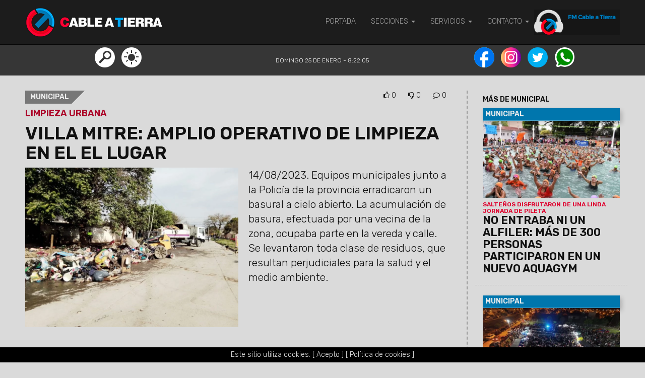

--- FILE ---
content_type: text/html; charset=UTF-8
request_url: https://www.cableatierra.com/noticias/municipal-18/villa-mitre-amplio-operativo-de-limpieza-en-el-el-lugar-29743
body_size: 9647
content:
<!DOCTYPE html>
<!--[if lt IE 7]>
<html class="no-js lt-ie9 lt-ie8 lt-ie7">
<![endif]-->
<!--[if IE 7]>
<html class="no-js lt-ie9 lt-ie8">
<![endif]-->
<!--[if IE 8]>
<html class="no-js lt-ie9">
<![endif]-->
<!--[if gt IE 8]><!-->
<html class="no-js" lang="es">
    <!--<![endif]-->
    <head>
        <base href="https://www.cableatierra.com/" />
                <meta charset="utf-8">
        <meta http-equiv="X-UA-Compatible" content="IE=edge,chrome=1">
        <meta name="viewport" content="width=device-width, initial-scale=1">
        <link rel="icon" href="https://www.cableatierra.com/public/images/favicon.ico" type="image/x-icon">
        <link rel="shortcut icon" href="https://www.cableatierra.com/public/images/favicon.ico" type="image/x-icon" />


            <title>Municipal / VILLA MITRE: AMPLIO OPERATIVO DE LIMPIEZA EN EL EL LUGAR | Noticias Salta, Argentina</title>
            <meta name="title" content="Municipal / VILLA MITRE: AMPLIO OPERATIVO DE LIMPIEZA EN EL EL LUGAR | Noticias Salta, Argentina"/>
            <meta name="DC.Title" content="Municipal / VILLA MITRE: AMPLIO OPERATIVO DE LIMPIEZA EN EL EL LUGAR | Noticias Salta, Argentina"/>
            <meta http-equiv="title" content="Municipal / VILLA MITRE: AMPLIO OPERATIVO DE LIMPIEZA EN EL EL LUGAR | Noticias Salta, Argentina"/>
            <meta name="description" content="Equipos municipales junto a la Policía de la provincia erradicaron un basural a cielo abierto. La acumulación de basura, efectuada por una vecina de la zona, ocupaba parte en la vereda y calle. Se levantaron toda clase de residuos, que resultan perjudiciales para la salud y el medio ambiente."/>
            <meta http-equiv="description" content="Equipos municipales junto a la Policía de la provincia erradicaron un basural a cielo abierto. La acumulación de basura, efectuada por una vecina de la zona, ocupaba parte en la vereda y calle. Se levantaron toda clase de residuos, que resultan perjudiciales para la salud y el medio ambiente."/>
            <meta http-equiv="DC.description" content="Equipos municipales junto a la Policía de la provincia erradicaron un basural a cielo abierto. La acumulación de basura, efectuada por una vecina de la zona, ocupaba parte en la vereda y calle. Se levantaron toda clase de residuos, que resultan perjudiciales para la salud y el medio ambiente."/>
            <link rel="canonical" href="https://www.cableatierra.com/noticias/municipal-18/villa-mitre-amplio-operativo-de-limpieza-en-el-el-lugar-29743" />
            <meta property="og:url" content="https://www.cableatierra.com/noticias/municipal-18/villa-mitre-amplio-operativo-de-limpieza-en-el-el-lugar-29743">
            <meta property="og:title" content="VILLA MITRE: AMPLIO OPERATIVO DE LIMPIEZA EN EL EL LUGAR" />
            <meta property="og:description" content="Equipos municipales junto a la Policía de la provincia erradicaron un basural a cielo abierto. La acumulación de basura, efectuada por una vecina de la zona, ocupaba parte en la vereda y calle. Se levantaron toda clase de residuos, que resultan perjudiciales para la salud y el medio ambiente." />
            <meta property="og:image" content="https://www.cableatierra.com/public/images/noticias/29743-villa-mitre-amplio-operativo-de-limpieza-en-el-el-lugar.webp" />
            <meta property="og:site_name" content="Cable a Tierra, Noticias de Salta, Argentina" />
            <meta property="og:url" content="https://www.cableatierra.com/noticias/municipal-18/villa-mitre-amplio-operativo-de-limpieza-en-el-el-lugar-29743" />
            <meta property="og:locale" content="es_ES" />
            <meta property="og:type" content="article" />
            <meta property="og:image:width" content="1200" />
            <meta property="og:image:height" content="750" />
            <meta property="og:image" content="https://www.cableatierra.com/public/images/noticias/29743-villa-mitre-amplio-operativo-de-limpieza-en-el-el-lugar.webp" />
            <meta name="twitter:title" content="VILLA MITRE: AMPLIO OPERATIVO DE LIMPIEZA EN EL EL LUGAR" />
            <meta name="twitter:description" content="Equipos municipales junto a la Policía de la provincia erradicaron un basural a cielo abierto. La acumulación de basura, efectuada por una vecina de la zona, ocupaba parte en la vereda y calle. Se levantaron toda clase de residuos, que resultan perjudiciales para la salud y el medio ambiente." />
            <meta name="twitter:card" content="summary_large_image" />
            <meta name="twitter:site" content="@fmcableatierra" />
            <meta name="twitter:images" content="https://www.cableatierra.com/public/images/noticias/29743-villa-mitre-amplio-operativo-de-limpieza-en-el-el-lugar.webp" />
            <meta name="author" content="Cable a Tierra">
            <meta name="DC.Creator" content="Cable a Tierra"/>
            <meta name="robot" content="index, follow" />
            <meta name="revisit" content="1 days"/>
            <meta name="robots" content="all"/>
            <meta name="googlebot" content="all" />
            <meta name="distribution" content="Global"/>
            <meta name="classification" content="all" />        <link rel="stylesheet" href="https://www.cableatierra.com/public/lib/initializr/css/normalize.min.css">
      	<link rel="stylesheet" href="https://www.cableatierra.com/public/css/bootstrap.min.css" type="text/css" />
      	<link rel="stylesheet" href="https://www.cableatierra.com/public/css/layout-primaria.css" type="text/css" />
        <script async src="//pagead2.googlesyndication.com/pagead/js/adsbygoogle.js"></script>
        <script>
          (adsbygoogle = window.adsbygoogle || []).push({
            google_ad_client: "ca-pub-5168023064063819",
            enable_page_level_ads: true
          });
        </script>
</head>
<body itemscope itemtype="http://schema.org/WebPage">
        
            <div id="advice" style="display:block;text-align:center;bottom:0;position:fixed;width:100%;z-index:1000;background-color:#000;color:#eee;padding: 5px 10px;">
                Este sitio utiliza cookies. <a href="#" onclick="hide()">[ Acepto ]</a> <a href="https://www.cableatierra.com/politicas-cookies">[ Política de cookies ]</a>
            </div>    <!--[if lt IE 7]>
    <p class="chromeframe">You are using an <strong>outdated</strong> browser. Please <a href="http://browsehappy.com/">upgrade your browser</a> or <a href="http://www.google.com/chromeframe/?redirect=true">activate Google Chrome Frame</a> to improve your experience.</p>
    <![endif]-->
    <header class="header">
        <div class="container-fluid">
            <nav class="navbar navbar-inverse navbar-fixed-top">
                <div class="container-fluid">
                    <!-- Brand and toggle get grouped for better mobile display -->
                    <div class="navbar-header">
                        <button type="button" class="navbar-toggle collapsed" id="toggler" data-toggle="collapse" data-target="#bs-example-navbar-collapse-1" aria-expanded="false">
                            <span class="sr-only">Toggle navigation</span>
                            <span class="icon-bar"></span>
                            <span class="icon-bar"></span>
                            <span class="icon-bar"></span>
                        </button>
                        <a href="https://www.cableatierra.com/" title="Noticias de Salta y Argentina" class="navbar-brand"><img src="https://www.cableatierra.com/public/images/logo-cable-a-tierra.png" alt="Logo Cable a Tierra" id="logo"></a>
                        <div class="clearfix"></div>
                    </div>
                    <!-- Collect the nav links, forms, and other content for toggling -->
                    <div class="collapse navbar-collapse" id="bs-example-navbar-collapse-1">
                        <a href="https://www.cableatierra.com/streaming" title="Escuchá FM Cable a Tierra 100.3 Mhz Salta" target="_blank"><img src="https://www.cableatierra.com/public/images/escuchanos-vivo-100-3.gif" alt="Escuchanos en vivo" id="escuchanos"></a>
                        <ul class="nav navbar-nav navbar-right" id="navbarright">
                            <li><a href="https://www.cableatierra.com/" title="Portada de Cable a Tierra 100.3 Mhz Salta">PORTADA</a></li>
                            <li class="dropdown">
                                <a href="#" class="dropdown-toggle" data-toggle="dropdown" role="button" aria-haspopup="true" aria-expanded="false">SECCIONES <span class="caret"></span></a>
                                <ul class="dropdown-menu">
                                    <li><a href="https://www.cableatierra.com/noticias/politica-1" title="Noticias de Política">POLÍTICA</a></li><li><a href="https://www.cableatierra.com/noticias/actual-2" title="Noticias de actualidad">ACTUAL</a></li><li><a href="https://www.cableatierra.com/noticias/deporte-3" title="Noticias de Deporte">DEPORTE</a></li><li><a href="https://www.cableatierra.com/noticias/show-4" title="Noticias de Espectáculo">SHOW</a></li><li><a href="https://www.cableatierra.com/noticias/turismo-6" title="Noticias de Turismo">TURISMO</a></li><li><a href="https://www.cableatierra.com/noticias/municipal-18" title="Noticias del Departamento Ejecutivo Municipal">MUNICIPAL</a></li><li><a href="https://www.cableatierra.com/noticias/coronavirus-20" title="Toda la Info actualizada sobre la pandemia en Salta, el País y el Mundo.">CORONAVIRUS</a></li><li><a href="https://www.cableatierra.com/noticias/mineria-24" title="Noticias de la Actividad Minera en Salta, el País y el Mundo">MINERÍA</a></li><li><a href="https://www.cableatierra.com/noticias/atentado-a-cristina-21" title="INTENTO DE ASESINATO A LA VICEPRESIDENTA CRISTINA FERNANDEZ DE KIRCHNER">ATENTADO A CRISTINA</a></li><li><a href="https://www.cableatierra.com/noticias/atsa-22" title="Noticias de la Asociación de Trabajadores de la Sanidad Argentina">ATSA</a></li><li><a href="https://www.cableatierra.com/noticias/legislativas-15" title="Noticias del Ámbito Parlamentario">LEGISLATIVAS</a></li><li><a href="https://www.cableatierra.com/noticias/tecno-13" title="Noticias de Tecnología">TECNO</a></li><li><a href="https://www.cableatierra.com/noticias/gobierno-17" title="Noticias del Poder Ejecutivo Provincial">GOBIERNO</a></li><li><a href="https://www.cableatierra.com/noticias/economia-11" title="Noticias de Economía">ECONOMÍA</a></li><li><a href="https://www.cableatierra.com/noticias/justicia-10" title="Noticias de Justicia">JUSTICIA</a></li><li><a href="https://www.cableatierra.com/noticias/policial-9" title="Noticias de Policiales">POLICIAL</a></li><li><a href="https://www.cableatierra.com/noticias/el-milagro-en-salta-16" title="Noticias de El Milagro en Salta.">EL MILAGRO EN SALTA</a></li><li><a href="https://www.cableatierra.com/noticias/reverso-2023-23" title="Contra la Desinfomación">REVERSO 2023</a></li>                                </ul>
                            </li>
                            <li class="dropdown">
                                <a href="#" class="dropdown-toggle" data-toggle="dropdown" role="button" aria-haspopup="true" aria-expanded="false">SERVICIOS <span class="caret"></span></a>
                                <ul class="dropdown-menu">
                                    <li><a href="https://www.cableatierra.com/noticias" title="Histórico de Noticias">HISTÓRICO DE NOTICIAS</a></li>
                                    <li><a href="https://www.cableatierra.com/encuestas" title="Encuestas">ENCUESTAS</a></li>
                                    <li><a href="https://www.cableatierra.com/videos" title="Banco de Videos">VIDEOS</a></li>
                                </ul>
                            </li>
                            <li class="dropdown">
                                <a href="#" class="dropdown-toggle" data-toggle="dropdown" role="button" aria-haspopup="true" aria-expanded="false">CONTACTO <span class="caret"></span></a>
                                <ul class="dropdown-menu">
                                    <li><a href="https://www.cableatierra.com/publicite" title="Como publicitar en Cable A Tierra, Salta">Publicite</a></li>
                                    <li><a href="https://www.cableatierra.com/contacto" title="Como contactarse con Cable A Tierra, Salta">Contacto</a></li>
                                </ul>
                            </li>
                        </ul>
                    </div><!-- /.navbar-collapse -->
                </div><!-- /.container-fluid -->
            </nav>
        </div>
    </header>
    <div class="sub-header">
        <div class="container-fluid">
            <div class="row">
                <div class="col-sm-4 hidden-xs text-left">
                    <ul class="list-inline list-unstyled text-center">
                        <li><a role="button" data-toggle="collapse" href="#cpsBuscador" aria-expanded="false" aria-controls="cpsBuscador" title="buscar"><img src="https://www.cableatierra.com/public/images/iconos/ico-buscador.png" alt="Buscador"></a></li>
                        <li><a role="button" data-toggle="collapse" href="#ElClima" aria-expanded="false" aria-controls="ElClima" title="El Clima de Salta"><img src="https://www.cableatierra.com/public/images/iconos/ico-clima.png" alt="El Clima en Salta"></a></li>
                    </ul>
                </div>
                <div class="col-sm-4 hidden-xs text-center">
                    <div id="fechahora"></div>
                </div>
                <div class="col-sm-4 hidden-xs text-right">
                    <ul class="list-inline list-unstyled text-center">
                        <li><a href="https://www.facebook.com/pages/FM-Cable-A-Tierra-957-MHZ-CABLE-A-TIERRA-TV-wwwcableatierracom/213257472029801" target="_blank"><img src="https://www.cableatierra.com/public/images/iconos/ico-facebook.png" alt="Facebook"></a></li>
                        <li><a href="https://www.instagram.com/cableatierratv/?hl=es" target="_blank"><img src="https://www.cableatierra.com/public/images/iconos/ico-instagram.png" alt="Instagram"></a></li>
                        <li><a href="https://twitter.com/fmcableatierra" target="_blank"><img src="https://www.cableatierra.com/public/images/iconos/ico-twitter.png" alt="Twitter"></a></li>
                        <li><a href="https://api.whatsapp.com/send?phone=5493875460402&text=Hola,%20quiero%20comunicarme%20con%20Cable%20a%20Tierra" target="_blank"><img src="https://www.cableatierra.com/public/images/iconos/ico-whatsapp.png" alt="WhatsApp"></a></li>
                    </ul>
                </div>
                <div class="col-xxs-12 visible-xs text-center">
                    <ul class="list-inline list-unstyled text-center">
                        <li><a role="button" data-toggle="collapse" href="#cpsBuscador" aria-expanded="false" aria-controls="cpsBuscador" title="buscar"><img src="https://www.cableatierra.com/public/images/iconos/ico-buscador.png" alt="Buscador"></a></li>
                        <li><a role="button" data-toggle="collapse" href="#ElClima" aria-expanded="false" aria-controls="ElClima" title="El Clima de Salta"><img src="https://www.cableatierra.com/public/images/iconos/ico-clima.png" alt="El Clima en Salta"></a></li>
                        <li><a href="https://www.facebook.com/pages/FM-Cable-A-Tierra-957-MHZ-CABLE-A-TIERRA-TV-wwwcableatierracom/213257472029801" target="_blank"><img src="https://www.cableatierra.com/public/images/iconos/ico-facebook.png" alt="Facebook"></a></li>
                        <li><a href="https://www.instagram.com/cableatierratv/?hl=es" target="_blank"><img src="https://www.cableatierra.com/public/images/iconos/ico-instagram.png" alt="Instagram"></a></li>
                        <li><a href="https://twitter.com/fmcableatierra" target="_blank"><img src="https://www.cableatierra.com/public/images/iconos/ico-twitter.png" alt="Twitter"></a></li>
                        <li><a href="https://api.whatsapp.com/send?phone=5493875460402&text=Hola,%20quiero%20comunicarme%20con%20Cable%20a%20Tierra" target="_blank"><img src="https://www.cableatierra.com/public/images/iconos/ico-whatsapp.png" alt="WhatsApp"></a></li>
                    </ul>
                </div>
                <div class="col-sm-12">
                    <div class="collapse" id="cpsBuscador">
                        <hr>
                        <div class="buscador">
                            <form method="POST" action="https://www.cableatierra.com/public/actions/buscar-noticias.php" class="form-inline">
                                <input type="search" id="texto" name="texto" class="form-control" placeholder="Buscar noticias..." />
                                
            <select id="categoria" name="categoria" class="form-control">
                <option>Todas las categorias</option>
                <option value="2">Actual</option><option value="21">ATENTADO A CRISTINA</option><option value="22">ATSA</option><option value="20">CORONAVIRUS</option><option value="3">Deporte</option><option value="11">Economía</option><option value="16">El Milagro en Salta</option><option value="17">Gobierno</option><option value="10">Justicia</option><option value="15">Legislativas</option><option value="24">MINERÍA</option><option value="18">Municipal</option><option value="9">Policial</option><option value="1">Política</option><option value="23">REVERSO 2023</option><option value="4">Show</option><option value="13">Tecno</option><option value="6">Turismo</option>
            </select>                                <button type="submit" class="btn btn-primary"><i class="fa fa-search"></i></button>
                            </form>
                        </div>
                        <hr>
                    </div>
                    <div class="collapse" id="ElClima">
                        <hr>
                        <div class="clima text-center">
                            <!-- tutiempo.net - Ancho:300px - Alto:411px -->
                            <iframe src="https://www.tutiempo.net/s-widget/app/?LocId=43295&sc=1" scrolling="no" frameborder="0" style="border:none; overflow:hidden; width:300px; height:411px;" allowtransparency="true"></iframe>
                        </div>
                        <hr>
                    </div>
                </div>
            </div>
        </div>
    </div>

            <div class="bg-bloque">
                <section class="container-fluid">
                    <div class="row">
                        <div class="col-sm-8 col-md-9 col-lg-9">
                            <header>
                                <h5 class="titulo-categoria pull-left">MUNICIPAL</h5>
                            </header>
                            
            <article class="una-noticia" itemscope itemtype="http://schema.org/NewsArticle">
                <div class="una-noticia-inner">
                    <div class="social">
                        
            <a href="#" class="social-item" title="0 me gusta" data-voto="1" data-votos="1" data-tipo="noticia" data-cant="0" data-id="29743" data-tooltip>
                <i class="fa fa-thumbs-o-up"></i>
                <span class="cant">0</span>
            </a>
                        
            <a href="#" class="social-item" title="0 no me gusta" data-voto="0" data-votos="0" data-tipo="noticia" data-cant="0" data-id="29743" data-tooltip>
                <i class="fa fa-thumbs-o-down"></i> <span class="cant">0</span>
            </a>
                        
            <span class="social-item" title="0 comentarios" data-tooltip>
                <i class="fa fa-comment-o"></i>
                0
            </span>
                    </div>
                    <div class="clearfix"></div>
                    <div class="row">
                        
                        <div class="col-md-12">
                            <div class="row">
                                <div class="col-md-12">
                                    <header>
                                        <h4 class="volanta">LIMPIEZA URBANA</h4>
                                        <h1><a href="https://www.cableatierra.com/noticias/municipal-18/villa-mitre-amplio-operativo-de-limpieza-en-el-el-lugar-29743" title="VILLA MITRE: AMPLIO OPERATIVO DE LIMPIEZA EN EL EL LUGAR" class="titulo-grande" itemprop="name">VILLA MITRE: AMPLIO OPERATIVO DE LIMPIEZA EN EL EL LUGAR</a></h1>
                                        <meta content="https://www.cableatierra.com/noticias/municipal-18/villa-mitre-amplio-operativo-de-limpieza-en-el-el-lugar-29743" itemprop="url">
                                    </header>
                                    
                <figure>
                    <a href="https://www.cableatierra.com/public/images/noticias/29743-villa-mitre-amplio-operativo-de-limpieza-en-el-el-lugar.webp" title="VILLA MITRE: AMPLIO OPERATIVO DE LIMPIEZA EN EL EL LUGAR" rel="prettyPhoto">
                        <img class="lazy" src="https://www.cableatierra.com/public/images/imagen-na.png" data-original="https://www.cableatierra.com/public/images/noticias/29743-villa-mitre-amplio-operativo-de-limpieza-en-el-el-lugar.webp" alt="VILLA MITRE: AMPLIO OPERATIVO DE LIMPIEZA EN EL EL LUGAR" width="100%" itemprop="image">
                    </a>
                    
                </figure>
                                    <p class="lead" itemprop="description"><span class="fecha" itemprop="datePublished">14/08/2023.</span> Equipos municipales junto a la Policía de la provincia erradicaron un basural a cielo abierto. La acumulación de basura, efectuada por una vecina de la zona, ocupaba parte en la vereda y calle. Se levantaron toda clase de residuos, que resultan perjudiciales para la salud y el medio ambiente.</p>
                                    <div class="clearfix"></div>
                                    <div class="cda" itemprop="articleBody">
                                        <p>&nbsp;</p>

<p>En el marco de las operativos de orden y limpieza, la Municipalidad de Salta efectu&oacute; la erradicaci&oacute;n de una basural a cielo abierto en villa Mitre. Seg&uacute;n se constat&oacute; fue generado por una vecina de la zona, que vive en el lugar.&nbsp;</p>

<p>Se trat&oacute; de una tarea conjunta en la que participaron diferentes &aacute;reas del ejecutivo municipal, la Secretar&iacute;a de Servicios P&uacute;blicos y Ambiente; Protecci&oacute;n Ciudadana; la Subsecretar&iacute;a de Limpieza Urbana, Agrot&eacute;cnica Fueguina junto con la Polic&iacute;a de la provincia y efectivos de&nbsp; la Comisar&iacute;a Cuarta de barrio Aut&oacute;dromo.&nbsp;</p>

<p>El microbasural se encontraba situado sobre la vereda y parte de la calle, ubicado en avenida Pompilio Guzm&aacute;n, de Villa Mitre.&nbsp;</p>

<p>Desde primera hora de la ma&ntilde;ana los camiones municipales comenzaron con el retiro, levantamiento y limpieza del espacio. Para luego continuar con las tareas de desinfecci&oacute;n debido a la cantidad de roedores.&nbsp;</p>

<p>Al respecto, el coordinador de Acci&oacute;n Territorial de la Municipalidad, Aroldo Tonini, explic&oacute;: &laquo;Realizamos este operativo de levantamiento y limpieza en este espacio, tal como lo venimos haciendo en cada microbasural, atendiendo las demandas y urgencias de los vecinos, como nos encomend&oacute; desde el primer d&iacute;a de la gesti&oacute;n, la intendenta, Bettina Romero. Nuestra prioridad es la salud y el bienestar de todos. Este espacio no solo afectaba la convivencia sino que resulta un foco infeccioso que pon&iacute;a en peligro la seguridad y salud de los vecinos&raquo;.&nbsp;</p>

<p>Por su parte, vecinos de la zona, que se acercaron al lugar y agradecieron a la intendenta, Bettina Romero por escucharlos y atender sus pedidos. &laquo;Hoy vamos a poder caminar tranquilos por esta vereda, gracias a la buena gesti&oacute;n de la intendenta&raquo; y agregar&oacute;n: &laquo;hemos sufrido mucho tiempo esta situaci&oacute;n, gracias por escucharnos y dar respuesta a esta situaci&oacute;n&raquo;.&nbsp;</p>

<p>Los vecinos pueden realizar las denuncias correspondientes v&iacute;a 147, APP Salta Activa o por expediente en Mesa de Entrada del Centro C&iacute;vico Municipal (Av. Paraguay 1.260).</p>

<p>&nbsp;</p>
                                        
                                        
                                    </div>
                                    
                                    
                                    
                                    
                                    <div class="clearfix"></div>
                                </div>
                            </div>
                        </div>
                    </div>
                    <hr />
                    <div class="row">
                        <div class="col-sm-6">
                            <div class="votar-noticia">
                                <a href="javascript:void(0)" data-voto="1" data-tipo="noticia" data-id="29743">
                                    <i class="fa fa-thumbs-o-up"></i>
                                    <span>me gusta</span>
                                </a>
                                <a href="javascript:void(0)" data-voto="0" data-tipo="noticia" data-id="29743">
                                    <i class="fa fa-thumbs-o-down"></i>
                                    <span>no me gusta</span>
                                </a>
                            </div>
                        </div>
                        <div class="col-sm-6">
                            <div class="social">
                                
            <a href="#" class="social-item" title="0 me gusta" data-voto="1" data-votos="1" data-tipo="noticia" data-cant="0" data-id="29743" data-tooltip>
                <i class="fa fa-thumbs-o-up"></i>
                <span class="cant">0</span>
            </a>
                                
            <a href="#" class="social-item" title="0 no me gusta" data-voto="0" data-votos="0" data-tipo="noticia" data-cant="0" data-id="29743" data-tooltip>
                <i class="fa fa-thumbs-o-down"></i> <span class="cant">0</span>
            </a>
                                
            <span class="social-item" title="0 comentarios" data-tooltip>
                <i class="fa fa-comment-o"></i>
                0
            </span>
                            </div>
                        </div>
                    </div>
                    <hr />
                </div>
                
            <aside class="comentarios">
                <h3><i class="fa fa-comments-o"></i>  Comentarios</h3>
                <ol id="lista-comentarios" class="list-unstyled" itemscope itemtype="http://schema.org/UserComments">
                    <li><div class="alert alert-warning text-center">No hay comentarios</div><li>
                </ol>
                
                <div class="form-comentarios">
                    <h3><i class="fa fa-comment"></i> Comentar</h3>
                    <div class="flex">
                        <div class="flex-item alert alert-info">
                            <p class="lead">Su comentario es muy importante, ya que refleja su idea sobre esta Info. Opine libremente.</p>
                        </div>
                        <div class="flex-item">
                            <form action="https://www.cableatierra.com/public/actions/enviar-comentario.php" method="post" id="form_comentario" data-validate>
                                <div class="row">
                                    <div class="col-xxs-12 col-xs-6">
                                        <div class="form-group">
                                            <label for="nombre">Nombre</label>
                                            <input type="text" id="nombre" name="nombre" class="form-control" required>
                                        </div>
                                    </div>
                                </div>
                                <div class="form-group">
                                    <label for="comentario">Comentario</label>
                                    <textarea type="text" id="comentario" name="comentario" class="form-control" required></textarea>
                                </div>
                                <div class="form-group">
                                    <img src="https://www.cableatierra.com/public/lib/simplecaptcha/captcha.php?r=204&g=204&b=204" id="captcha" />
                                    <span class="input-group">
                                        <span class="input-group-btn">
                                            <a href="javascript:void(0)" id="change-image" class="new-captcha btn btn-default" title="Cambiar texto" onclick="
                                                document.getElementById('captcha').src='https://www.cableatierra.com/public/lib/simplecaptcha/captcha.php?'+Math.random()+'&r=204&g=204&b=204';
                                                document.getElementById('captcha-form').focus();"
                                                 tabindex="-1" ><i class="fa fa-refresh"></i></a>
                                        </span>
                                        <input type="text" name="captcha" id="captcha-form" class="form-control" autocomplete="off" required placeholder="Texto de la imagen" required>
                                    </span>
                                </div>
                                <div class="form-group text-right">
                                    <input type="hidden" name="noticia" value="29743">
                                    <input type="hidden" name="csrf" value="aefa194a77cfb2ebf9b2227c05e8cf566f2e2c50">
                                    <input type="submit" value="Enviar" class="btn btn-primary" />
                                </div>
                            </form>
                        </div>
                    </div>
                </div>
            </aside>
            </article>
            
                        </div>
                        <div class="col-sm-4 col-md-3 col-lg-3">
                            
                            
                <section class="noticias-categoria">
                    <div>
                        <h5>MÁS DE MUNICIPAL</h5>
                    </div>
                    <div class="lista-noticias flex">
                        
                    <article class="noticia" itemscope itemtype="http://schema.org/NewsArticle">
                        <div class="det">
                            <span class="categoria">
                                MUNICIPAL
                            </span>
                        </div>
                        <div class="noticia-inner">
                            <div class="img-mask img-mask-16x9">
                                <img class="lazy" src="https://www.cableatierra.com/public/images/imagen-na.png" data-original="https://www.cableatierra.com/public/images/noticias/thumbs/35438-no-entraba-ni-un-alfiler-mas-de-300-personas-participaron-en-un-nuevo-aquagym.webp" alt="NO ENTRABA NI UN ALFILER: MÁS DE 300 PERSONAS PARTICIPARON EN UN NUEVO AQUAGYM" width="100%" itemprop="thumbnailUrl">
                            </div>
                            <header>
                                <h4 class="volanta">SALTEÑOS DISFRUTARON DE UNA LINDA JORNADA DE PILETA</h4>
                                <h2 class="h2"><a href="https://www.cableatierra.com/noticias/municipal-18/no-entraba-ni-un-alfiler-mas-de-300-personas-participaron-en-un-nuevo-aquagym-35438" title="SALTEÑOS DISFRUTARON DE UNA LINDA JORNADA DE PILETA NO ENTRABA NI UN ALFILER: MÁS DE 300 PERSONAS PARTICIPARON EN UN NUEVO AQUAGYM"><span itemprop="headline">NO ENTRABA NI UN ALFILER: MÁS DE 300 PERSONAS PARTICIPARON EN UN NUEVO AQUAGYM</span></a></h2>
                                <meta content="https://www.cableatierra.com/noticias/municipal-18/no-entraba-ni-un-alfiler-mas-de-300-personas-participaron-en-un-nuevo-aquagym-35438" itemprop="url">
                            </header>
                            <div class="intro">
                                <div class="intro-inner"><p><span class="fecha" itemprop="datePublished">25/01/2026</span>. <span itemprop="description">La actividad se realizó ayer por la tarde en el natatorio Perón. Aunque estuvo destinada principalmente a adultos mayores, fue abierta al público en general y contó con una amplia convocatoria. Desde la organización informaron que el Aquagym se repetirá en próximas oportunidades.</span></p></div>
                            </div>
                        </div>
                    </article>
                    <article class="noticia" itemscope itemtype="http://schema.org/NewsArticle">
                        <div class="det">
                            <span class="categoria">
                                MUNICIPAL
                            </span>
                        </div>
                        <div class="noticia-inner">
                            <div class="img-mask img-mask-16x9">
                                <img class="lazy" src="https://www.cableatierra.com/public/images/imagen-na.png" data-original="https://www.cableatierra.com/public/images/noticias/thumbs/35437-el-huaico-ii-se-lleno-de-sabor-y-ritmo-la-feria-gastronomica-convoco-a-mas-de-3-mil-vecinos.webp" alt="EL HUAICO II SE LLENÓ DE SABOR Y RITMO: LA FERIA GASTRONÓMICA CONVOCÓ A MÁS DE 3 MIL VECINOS" width="100%" itemprop="thumbnailUrl">
                            </div>
                            <header>
                                <h4 class="volanta">FUE TODO UN ÉXITO</h4>
                                <h2 class="h2"><a href="https://www.cableatierra.com/noticias/municipal-18/el-huaico-ii-se-lleno-de-sabor-y-ritmo-la-feria-gastronomica-convoco-a-mas-de-3-mil-vecinos-35437" title="FUE TODO UN ÉXITO EL HUAICO II SE LLENÓ DE SABOR Y RITMO: LA FERIA GASTRONÓMICA CONVOCÓ A MÁS DE 3 MIL VECINOS"><span itemprop="headline">EL HUAICO II SE LLENÓ DE SABOR Y RITMO: LA FERIA GASTRONÓMICA CONVOCÓ A MÁS DE 3 MIL VECINOS</span></a></h2>
                                <meta content="https://www.cableatierra.com/noticias/municipal-18/el-huaico-ii-se-lleno-de-sabor-y-ritmo-la-feria-gastronomica-convoco-a-mas-de-3-mil-vecinos-35437" itemprop="url">
                            </header>
                            <div class="intro">
                                <div class="intro-inner"><p><span class="fecha" itemprop="datePublished">25/01/2026</span>. <span itemprop="description">Food trucks, artistas locales y una noche para compartir en familia y amigos marcaron una nueva edición de la feria de comida y bebida en la zona norte. Consolidando la propuesta como un espacio de recreación, cultura y apoyo a la economía local.</span></p></div>
                            </div>
                        </div>
                    </article>
                    <article class="noticia" itemscope itemtype="http://schema.org/NewsArticle">
                        <div class="det">
                            <span class="categoria">
                                MUNICIPAL
                            </span>
                        </div>
                        <div class="noticia-inner">
                            <div class="img-mask img-mask-16x9">
                                <img class="lazy" src="https://www.cableatierra.com/public/images/imagen-na.png" data-original="https://www.cableatierra.com/public/images/noticias/thumbs/35436-se-viene-una-tarde-de-baile-musica-y-movimiento-en-la-sala-del-bicentenario.webp" alt="SE VIENE UNA TARDE DE BAILE, MÚSICA Y MOVIMIENTO EN LA SALA DEL BICENTENARIO" width="100%" itemprop="thumbnailUrl">
                            </div>
                            <header>
                                <h4 class="volanta">PARA PASAR EL SÁBADO BAILANDO</h4>
                                <h2 class="h2"><a href="https://www.cableatierra.com/noticias/municipal-18/se-viene-una-tarde-de-baile-musica-y-movimiento-en-la-sala-del-bicentenario-35436" title="PARA PASAR EL SÁBADO BAILANDO SE VIENE UNA TARDE DE BAILE, MÚSICA Y MOVIMIENTO EN LA SALA DEL BICENTENARIO"><span itemprop="headline">SE VIENE UNA TARDE DE BAILE, MÚSICA Y MOVIMIENTO EN LA SALA DEL BICENTENARIO</span></a></h2>
                                <meta content="https://www.cableatierra.com/noticias/municipal-18/se-viene-una-tarde-de-baile-musica-y-movimiento-en-la-sala-del-bicentenario-35436" itemprop="url">
                            </header>
                            <div class="intro">
                                <div class="intro-inner"><p><span class="fecha" itemprop="datePublished">24/01/2026</span>. <span itemprop="description">La propuesta municipal invita a compartir una clase especial de zumba, con entrada libre y gratuita. El encuentro se realizará este sábado 24 de enero, a las 18 horas, en Av. Independencia 910.</span></p></div>
                            </div>
                        </div>
                    </article>
                    <article class="noticia" itemscope itemtype="http://schema.org/NewsArticle">
                        <div class="det">
                            <span class="categoria">
                                MUNICIPAL
                            </span>
                        </div>
                        <div class="noticia-inner">
                            <div class="img-mask img-mask-16x9">
                                <img class="lazy" src="https://www.cableatierra.com/public/images/imagen-na.png" data-original="https://www.cableatierra.com/public/images/noticias/thumbs/35435-la-gente-ya-puede-disfrutar-del-nuevo-acceso-al-cerro-san-bernardo.webp" alt="LA GENTE YA PUEDE DISFRUTAR DEL NUEVO ACCESO AL CERRO SAN BERNARDO" width="100%" itemprop="thumbnailUrl">
                            </div>
                            <header>
                                <h4 class="volanta">PARA PASAR UN LINDO MOMENTO</h4>
                                <h2 class="h2"><a href="https://www.cableatierra.com/noticias/municipal-18/la-gente-ya-puede-disfrutar-del-nuevo-acceso-al-cerro-san-bernardo-35435" title="PARA PASAR UN LINDO MOMENTO LA GENTE YA PUEDE DISFRUTAR DEL NUEVO ACCESO AL CERRO SAN BERNARDO"><span itemprop="headline">LA GENTE YA PUEDE DISFRUTAR DEL NUEVO ACCESO AL CERRO SAN BERNARDO</span></a></h2>
                                <meta content="https://www.cableatierra.com/noticias/municipal-18/la-gente-ya-puede-disfrutar-del-nuevo-acceso-al-cerro-san-bernardo-35435" itemprop="url">
                            </header>
                            <div class="intro">
                                <div class="intro-inner"><p><span class="fecha" itemprop="datePublished">24/01/2026</span>. <span itemprop="description">La Municipalidad acondicionó el sendero de la base de la Reserva Natural, a la altura del barrio Portezuelo, que une el monumento al Gral. Güemes con la plaza de la Juventud. El lugar cuenta con nuevas luminarias, barandas, caminerías y mobiliarios.</span></p></div>
                            </div>
                        </div>
                    </article>
                    </div>
                    <div class="text-center"><a href="https://www.cableatierra.com/noticias/municipal-18" class="btn btn-default">Más noticias de Municipal</a></div>
                </section>
                
                        </div>
                    </div>
                </section>
            </div>
                <footer class="main-footer">
    <div class="container-fluid">
        <div class="row">
            <div class="col-sm-7">
                <div itemscope itemtype="http://schema.org/RadioStation">
                    <h4 itemprop="name">Cable A Tierra Productora</h4>
                    <ul class="list-unstyled">
                        <li>
                            <span itemtype="http://schema.org/Place" itemscope itemprop="location">
                                <span itemtype="http://schema.org/PostalAddress" itemscope itemprop="address">
                                    <i class="fa fa-fw fa-map-marker"></i> Estudios y Redacción: <span itemprop="streetAddress">Avda. Hipólito Yrigoyen 339. Terminal Salta, Oficina 19 B</span>,
                                    <span itemprop="addressLocality">Ciudad de Salta</span> -
                                    <span itemprop="addressRegion">Salta</span>,
                                    <span itemprop="addressCountry">Argentina</span>
                                </span>
                            </span>
                        </li>
                        <li><i class="fa fa-fw fa-phone"></i> Tel.: <a href="tel:+54-387-4222706"><span itemprop="telephone">(0387) 422-2706</span></a> / <a href="tel:+54-387-4316056"><span itemprop="telephone">431-6056</span></a></li>
                        <li><i class="fa fa-fw fa-whatsapp"></i> WhatsApp y SMS: 0387 154440056</li>
                        <li><i class="fa fa-fw fa-envelope"></i> Mail: <span itemprop="email">fm957cableatierra@hotmail.com</span> / <span itemprop="email">contacto@cableatierra.com</span></li>
                    </ul>
                    <p class="lead">Copyright &copy; 2015 cableatierra.com todos los derechos reservados.</p>
                    <hr>
                </div>
            </div>
            <div class="col-sm-5">
                <h4>Redes Sociales</h4>
                <ul class="list-inline list-unstyled">
                    <li><a href="https://www.facebook.com/pages/FM-Cable-A-Tierra-957-MHZ-CABLE-A-TIERRA-TV-wwwcableatierracom/213257472029801" target="_blank"><img src="https://www.cableatierra.com/public/images/iconos/ico-facebook.png" alt="Facebook"></a></li>
                    <li><a href="https://www.instagram.com/cableatierratv/?hl=es" target="_blank"><img src="https://www.cableatierra.com/public/images/iconos/ico-instagram.png" alt="Instagram"></a></li>
                    <li><a href="https://twitter.com/fmcableatierra" target="_blank"><img src="https://www.cableatierra.com/public/images/iconos/ico-twitter.png" alt="Twitter"></a></li>
                    <li><a href="https://api.whatsapp.com/send?phone=5493875460402&text=Hola,%20quiero%20comunicarme%20con%20Cable%20a%20Tierra" target="_blank"><img src="https://www.cableatierra.com/public/images/iconos/ico-whatsapp.png" alt="WhatsApp"></a></li>
                </ul>
                <div class="text-center">
                    <hr>
                    <a href="https://www.cableatierra.com/politicas-cookies"  target="_blank" title="Políticas de cookies">Políticas de cookies</a> |
                    <a href="https://www.cableatierra.com/politicas-privacidad"  target="_blank" title="Políticas de privacidad">Políticas de privacidad</a> |
                    <a href="https://www.cableatierra.com/politicas-aviso-legal"  target="_blank" title="Aviso Legal">Aviso Legal</a>
                </div>
            </div>
        </div>
        <div class="text-center">
            <a href="http://www.codedimension.com.ar" title="Dise&ntilde;o Web en Salta por Code Dimension" target="_blank" class="btn-code-dimension text-center">Dise&ntilde;o Web por Code Dimension</a>
        </div>
    </div>
</footer>
<script>
    var _baseurl_ = 'https://www.cableatierra.com/';
</script>
<link rel="stylesheet" href="https://www.cableatierra.com/public/css/layout.css" type="text/css" />
<link rel="stylesheet" href="https://www.cableatierra.com/public/css/font-awesome.min.css" type="text/css" />
<link rel="stylesheet" href="https://www.cableatierra.com/public/css/animate.min.css" type="text/css" />
<link rel="stylesheet" href="https://www.cableatierra.com/public/css/media-queries.css" type="text/css" />
<script src="https://www.cableatierra.com/public/lib/initializr/js/vendor/modernizr-2.6.2-respond-1.1.0.min.js"></script>
<script src="//ajax.googleapis.com/ajax/libs/jquery/1.9.1/jquery.min.js"></script>
<script>window.jQuery || document.write('<script src="https://www.cableatierra.com/public/js/jquery-1.10.1.min.js"><\/script>');</script>
<script src="https://www.cableatierra.com/public/lib/initializr/js/plugins.js"></script>
<script src="https://www.cableatierra.com/public/lib/initializr/js/main.js"></script>
<script src="https://www.cableatierra.com/public/js/bootstrap.min.js"></script>
    <!-- Extra Code for page -->
    <!-- End of Extra Code for page -->
    <link rel="stylesheet" href="https://www.cableatierra.com/public/lib/pnotify/css/pnotify.custom.min.css" type="text/css" />
<script src="https://www.cableatierra.com/public/lib/pnotify/js/pnotify.custom.min.js"></script>
<script src="https://www.cableatierra.com/public/lib/validate/jquery.validate.min.js"></script>
<script src="https://www.cableatierra.com/public/lib/validate/jquery.form.min.js"></script>
<script src="https://www.cableatierra.com/public/lib/validate/messages_es_AR.min.js"></script>
<script src="https://www.cableatierra.com/public/lib/tabdrop/js/bootstrap-tabdrop.min.js"></script>
<script src="https://www.cableatierra.com/public/lib/encuesta-ajax/encuesta-ajax.min.js"></script>
<script src="https://www.cableatierra.com/public/js/scripts.js"></script>
<!-- Jquery Lazy Load -->
<script src="https://www.cableatierra.com/public/lib/jquery-lazyload/jquery.lazyload.js"></script>
<script type="text/javascript">
  $(function() {
    $("img.lazy").lazyload({
        effect: "fadeIn",
    });
  });
</script>
<!-- EOF Jquery Lazy Load -->
<!-- Pretty Photo -->
<link rel="stylesheet" href="https://www.cableatierra.com/public/lib/prettyphoto/css/prettyPhoto.css" type="text/css" media="screen" title="prettyPhoto main stylesheet" charset="utf-8" />
<script src="https://www.cableatierra.com/public/lib/prettyphoto/js/jquery.prettyPhoto.js" charset="utf-8"></script>
<script type="text/javascript" charset="utf-8">
    $(document).ready(function() {
        $("a[rel^='prettyPhoto']").prettyPhoto({social_tools: ''});
    });
</script>
<!-- EOF Pretty Photo -->
<!--
<script async src="//pagead2.googlesyndication.com/pagead/js/adsbygoogle.js"></script>
<script>
  (adsbygoogle = window.adsbygoogle || []).push({
    google_ad_client: "ca-pub-2777142808127990",
    enable_page_level_ads: true
  });
</script>-->
<!-- Go to www.addthis.com/dashboard to customize your tools -->
<script type="text/javascript" src="//s7.addthis.com/js/300/addthis_widget.js#pubid=ra-4e13b71813921d64"></script>
<!-- Google Analytics -->
<script>
  (function(i,s,o,g,r,a,m){i['GoogleAnalyticsObject']=r;i[r]=i[r]||function(){
  (i[r].q=i[r].q||[]).push(arguments)},i[r].l=1*new Date();a=s.createElement(o),
  m=s.getElementsByTagName(o)[0];a.async=1;a.src=g;m.parentNode.insertBefore(a,m)
  })(window,document,'script','https://www.google-analytics.com/analytics.js','ga');

  ga('create', 'UA-23799315-1', 'auto');
  ga('send', 'pageview');

</script>
<!-- EOF Google Analytics -->
</div>
</body>
</html>


--- FILE ---
content_type: text/html; charset=utf-8
request_url: https://www.google.com/recaptcha/api2/aframe
body_size: 266
content:
<!DOCTYPE HTML><html><head><meta http-equiv="content-type" content="text/html; charset=UTF-8"></head><body><script nonce="Ts6dIwU_1dNRB3kfqyJInQ">/** Anti-fraud and anti-abuse applications only. See google.com/recaptcha */ try{var clients={'sodar':'https://pagead2.googlesyndication.com/pagead/sodar?'};window.addEventListener("message",function(a){try{if(a.source===window.parent){var b=JSON.parse(a.data);var c=clients[b['id']];if(c){var d=document.createElement('img');d.src=c+b['params']+'&rc='+(localStorage.getItem("rc::a")?sessionStorage.getItem("rc::b"):"");window.document.body.appendChild(d);sessionStorage.setItem("rc::e",parseInt(sessionStorage.getItem("rc::e")||0)+1);localStorage.setItem("rc::h",'1769329323687');}}}catch(b){}});window.parent.postMessage("_grecaptcha_ready", "*");}catch(b){}</script></body></html>

--- FILE ---
content_type: text/css
request_url: https://www.cableatierra.com/public/css/layout-primaria.css
body_size: 662
content:
@import url('https://fonts.googleapis.com/css2?family=Rubik:wght@300;600&display=swap');

html {
    -ms-text-size-adjust: 100%;
    -webkit-text-size-adjust: 100%;
    max-width: 100%;
    overflow-x: hidden;
    font-family: 'Rubik', sans-serif;
}

body {
    background: #DADADA;
    color: #111;
    font-family: 'Rubik', sans-serif;
    padding: 0;
    margin: 0;
}
.container-fluid {
    padding-right: 50px;
    padding-left: 50px;
}
.header{
    display: block;
    width: 100%;
    padding: 0;
    background: #262325;
}
#logo{
    transition: all 1s ease-in-out;
}
#escuchanos{
    float:  right;
    margin: 19px 0 0 10px;
    transition: all 1s ease-in-out;
}
.navbar-header{
    text-align: center;
}
.navbar-brand{
    height: auto;
}
#navbarright{
    margin-top: 30px;
}
.sub-header {
    background-color: #363636;
    color: rgba(255,255,255,0.8) !important;
    padding-top: 5px;
    padding-bottom: 5px;
    font-size: 12px;
}
.sub-header .row > [class*="col-"]:first-child {
    text-align: left;
}
.sub-header .row > [class*="col-"]:last-child {
    text-align: right;
}

h1,
h2,
h3,
h4,
h5,
h6,
.h1,
.h2,
.h3,
.h4,
.h5,
.h6 {
  color: inherit;
  letter-spacing: 0;
  font-weight: 600;
  /*text-shadow: 0 1px 0 rgba(0,0,0,0.3);*/
}

.h1, .h2, .h3, h1, h2, h3 {
    margin-top: 0;
}

p{
    font-weight: 300;
}
#fechahora{
    margin-top: 1.5em;
    background: transparent;
    color: #fff !important;
}


--- FILE ---
content_type: text/css
request_url: https://www.cableatierra.com/public/css/layout.css
body_size: 5553
content:
hr{
    border-top: 1px dashed rgba(0,0,0,0.1);
    height: 0;
    margin: 30px 0;
}
.row.no-gutter{
    margin: 0px;
}

.row.no-gutter > [class*='col-']{
    padding: 0px;
}

img.pull-left{
    margin-right: 30px;
}

img.pull-right{
    margin-left: 30px;
}

.hgroup h1{
    margin: 0;
}
.btn {
    border-radius: 0;
    border: none;
}
.btn-default {
    color: #eee;
    background-color: #999;
}
.btn-default.active, .btn-default.focus, .btn-default:active, .btn-default:focus, .btn-default:hover, .open>.dropdown-toggle.btn-default {
    color: #fff;
    background-color: #666;
}
a{
  color: inherit;
  line-height: 1.1 !important;
}

p a:not(.btn) {
text-decoration: underline;
}

a:hover{
  color: #FF0037;
}

a:focus{
  outline: none;
  color: #FF0037;
}
.alert {
    border-radius: 0;
    border: none;
}

.alert-info {
    background-color: #E1E6E8;
}

.form-control {
    border-radius: 0;
}

.breadcrumb {
  padding: 10px 15px 15px;
  margin-bottom: 20px;
  background-color: transparent;
  border-radius: 0;
  border-bottom: 1px dashed rgba(0,0,0,0.2)
}

.label {
  font-family: Arial, sans-serif;
  font-weight: 300;
  margin-bottom: 15px;
}

table{
    margin: 30px 0;
}


table caption{
    background: #C13832;
    padding: 8px;
    border-top: 1px solid #992C28;
    border-left: 1px solid #992C28;
    border-right: 1px solid #992C28;
    color: #fff;
    text-align: center;
    font-size: 14px;
    text-shadow: none !important;
}

.table-bordered th,
.table-bordered td {
    border: 1px solid #B3B3B3 !important;
}

.bg-bloque{
    padding: 30px 0 50px;
}
.bg-bloque-vivo{
    padding: 30px 0 0 0;
}
.navbar-inverse {
    background-color: #1C1C1C;
    border-color: #080808;
}
.titulo-principal h1 {
    font-size: 60px;
    margin-bottom: 5px !important;
    text-shadow: 0 2px 0 #fff;
    color: #000;
}

.titulo-principal > p{
    font-size: 30px;
    margin-top: 0;
    margin-bottom: 20px;
    text-shadow: 0 1px 0 #fff;
}

.titulo-principal > p > span{
    font-size: 14px;
    margin-top: 0;
    margin-bottom: 5px;
}
.titulo-principal .social {
    margin-bottom: 20px;
    text-align: center;
}
.titulo-principal .social .social-item {
    display: inline-block;
    margin: 0 10px;
}
.titulo-principal .social a.social-item.social-item-box {
    margin: 0;
}

.titulo-principal .img-mask > img{
}
.bg-verde{
    background: #00ff01;
}
.bg-color-cyan{
    background: #0078B3;
}
.bg-gris-claro{
    background: #DADADA;
}

.bg-color-gris{
    background: #413c40;
}

.bg-color-rojo{
    background: #AB0025;
}

.bg-color-azul{
    background: #0076AD;
}

.bg-color-1{
    background: #3399cc;
}

.bg-color-2{
    background: #2EB8B8;
}

.bg-color-3{
    background: #996699;
}

.bg-color-4{
    background: #e2674a;
}

.bg-color-5{
    background: #FFC34C;
}

.bg-color-6{
    background: #88C388;
}

.bg-color-7{
    background: #DA3674;
}

.bg-color-8{
    background: #91DA36;
}

.bg-color-9{
    background: #C13832;
}

.color-blanco{
    background: transparent;
    color: #fff;
}

.color-blanco-50{
    background: transparent;
    color: rgba(255,255,255,0.5);
}

.color-blanco-50:hover{
    background: transparent;
    color: rgba(255,255,255,0.9);
}

.enlace-blanco, .enlace-blanco:visited{
    background: transparent;
    color: #fff;
}

.bg-color-azul,
.bg-color-rojo {
    color: #eee;
}

.hidden-o {
    opacity: 0;
}
.visible-o {
    opacity: 1;
}

.panel-free{
    border: 1px solid transparent;
    padding: 20px;
    margin-bottom: 20px;
}

/*----------------------------------------------------------------------------------------------------*/
/* VARIOS
/*----------------------------------------------------------------------------------------------------*/


label.required:after {
    content: ' *';
    color: #f00;
}
label.error {
    font-weight: normal;
    color: #c00;
}
.required-fields {
    color: #f00;
}
.panel-body > .required-fields:last-child {
    margin-bottom: 0;
}

.fb-like-box {
    min-height: 700px;
}

.img-full {
    position: relative;
    overflow: hidden;
}
.img-full-x2 {
    padding-bottom: 20%;
    max-height: 230px;
}
.img-full-x2 > .img-full-inner {
    position: absolute;
    top: 0;
    left: 0;
}
.img-full-inner > img {
    width: 50%;
    float: left;
    margin: 0;
    padding: 0;
    border: none;
}


/* -----------------MASCARA DE IMAGEN ----------------------------------------*/
.img-mask {
    position: relative;
    display: block;
    height: 0;
    padding: 0;
    overflow: hidden;
}
.img-mask-16x9 {
    padding-bottom: 56.25%;
}
.img-mask-4x3 {
    padding-bottom: 75%;
}
.img-mask img {
    position: absolute;
    top: 0;
    bottom: 0;
    left: 0;
    width: 100%;
    height: auto;
    border: 0;
}
.img-mask-cover img {
    height: 100%;
    width: auto;
}
/* --------------- /MASCARA DE IMAGEN ---------------------------------------*/

/*------------------------------------------------------ CONTENIDOS DINAMICOS -----------------------------------------------------------*/

.cda {
    font-size: 16px;
    line-height: 1.5;
}

.cda h2,
.cda h3,
.cda h4,
.cda h5{
    margin-top: 25px;
}

.cda p {
    margin-bottom: 20px;
}

.cda p,
.cda ul li,
.cda ol li{
    text-align: justify;
}

.cda .label-default{
    text-shadow: none;
}

.cda .img-mask-16x9{
    margin-bottom: 30px;
}

@media only screen and (max-width: 800px) {

.cda .cf:after { visibility: hidden; display: block; font-size: 0; content: " "; clear: both; height: 0; }
.cda * html .cf { zoom: 1; }
.cda *:first-child+html .cf { zoom: 1; }
.cda table { width: 100%; border-collapse: collapse; border-spacing: 0; }

.cda th,
.cda td { margin: 0; vertical-align: top; }
.cda th { text-align: left; }
.cda table { display: block; position: relative; width: 100%; }
.cda thead { display: block; float: left; }
.cda tbody { display: block; width: auto; position: relative; overflow-x: auto; white-space: nowrap; }
.cda thead tr { display: block; }
.cda th { display: block; text-align: right; }
.cda tbody tr { display: inline-block; vertical-align: top; }
.cda td { display: block; min-height: 1.25em; text-align: left; }

.cda th { border-bottom: 0; border-left: 0; }
.cda td { border-left: 0; border-right: 0; border-bottom: 0; }
.cda tbody tr { border-left: 1px solid #babcbf; }
.cda th:last-child,
.cda td:last-child { border-bottom: 1px solid #babcbf; }
}
.clima-header {
    text-align: right;
}
.clima-inner {
    position: relative;
    color: #888;
    text-align: left;
}
.clima-inner .status,
.clima-inner .forecast {
    position: relative;
    z-index: 2;
    float: left;
}
.clima-inner .status {
    padding-left: 100px;
    width: 55%;
}
.clima-inner .forecast {
    width: 45%;
    white-space: nowrap;
}
.clima-inner .status .temp {
    font-size: 150%;
}

.clima-inner .clima-img {
    width: 100%;
    background-size: 110px;
    position: absolute;
    z-index: 1;
    left: 0;
    top: 0;
    bottom: 0;
    background-repeat: no-repeat;
}

/* ------------------------- FLEX --------------------------------------------*/
.flex {
    display: -webkit-box;
    display: -webkit-flex;
    display: -ms-flexbox;
    display: flex;
}
.flex-row {
    -webkit-flex-flow: row wrap;
        -ms-flex-flow: row wrap;
            flex-flow: row wrap;
}
.flex-column {
    -webkit-flex-flow: column wrap;
        -ms-flex-flow: column wrap;
            flex-flow: column wrap
}
.flex-align-stretch {
    -webkit-box-align: stretch;
    -webkit-align-items: stretch;
        -ms-flex-align: stretch;
            align-items: stretch
}
.flex-align-center {
    -webkit-box-align: center;
    -webkit-align-items: center;
        -ms-flex-align: center;
            align-items: center;
}
.flex-justify-space-between {
    -webkit-box-pack: justify;
    -webkit-justify-content: space-between;
        -ms-flex-pack: justify;
            justify-content: space-between;
}
.flex-justify-center {
    -webkit-box-pack: center;
    -webkit-justify-content: center;
        -ms-flex-pack: center;
            justify-content: center;
}
/* ------------------------ /FLEX --------------------------------------------*/


.lista-noticias.flex {
    margin-left: -15px;
    margin-right: -15px;
}
.lista-noticias.flex {
    -webkit-box-align: stretch;
    -webkit-align-items: stretch;
        -ms-flex-align: stretch;
            align-items: stretch;
}
.lista-noticias.flex .noticia {
    width: 25%;
    margin-bottom: 20px;
    padding-right: 15px;
    padding-left: 15px;
    border-bottom: 1px dashed rgba(0,0,0,.1);
}
.lista-noticias.lista-publicite.flex .noticia {
    width: 33.33333%;
    border-bottom: none;
}
.lista-galerias.flex .noticia {
    width: 33.33333%
}
.lista-noticias.lista-publicite.flex h2 {
    text-align: center;
}
.lista-publicite {
    margin-top: 30px;
}
.lista-publicite .publicite .noticia-inner {
    padding: 20px;
    background-color: #bbb;
}
.lista-noticias.lista-publicite .publicite-img {
    text-align: center;
    background-color: #DADADA;
    margin: -20px -20px 10px -20px;
    padding-bottom: 10px;
}
.lista-noticias.lista-publicite .publicite-img img {
    width: 40%;
    max-width: 150px;
    opacity: 0.7;
}
.lista-noticias.lista-fotos.flex .noticia {
    border-bottom: none;
}
.lista-noticias .noticia .img-mask {
    width: 100%;
}
.lista-noticias .noticia h2 {
    margin-bottom: 5px;
}
.lista-noticias .noticia .volanta {
    font-size: 12px;
    margin-top: 7px;
    margin-bottom: 0;
    color: #DF002D;
}
.lista-noticias .noticia-alt .banner {
    width: 100%;
    background-color: #999;
    margin-bottom: 20px;
    border: 1px solid #666;
}
.lista-noticias .noticia-alt .encuesta,
.lista-noticias .noticia-alt .mas-leidas {
    width: 100%;
    background-color: #f9f9f9;
    padding: 20px;
    margin-bottom: 20px;
}
.lista-noticias .noticia .noticia-inner {
    position: relative;
    margin-bottom: 20px;
}

html.ie .noticia-inner.flex-column {
    -ms-flex-flow: row wrap;
    flex-flow: row wrap;
    -ms-flex-line-pack: start;
    align-content: flex-start;
}

.lista-noticias .noticia .noticia-inner .intro {
    position: absolute;
    top: 0;
    left: 0;
    right: 0;
    padding-bottom: 56.25%;
    opacity: 0;
    -webkit-transition: opacity .2s ease;
    transition: opacity .2s ease;
}
.lista-noticias .noticia .noticia-inner .intro .intro-inner {
    overflow-y: auto;
    position: absolute;
    top: 0;
    right: 0;
    bottom: 0;
    left: 0;
    padding: 5px 10px;
    background-color: #000;
    color: #fff;
}
.lista-noticias .noticia .noticia-inner .intro .intro-inner p {
    margin-bottom: 0;
}
.lista-noticias .noticia:hover .intro {
    opacity: 0.9;
}
.lista-noticias .noticia .det{
    position: relative;
    background-color: #0076AD;
    color: #eee;
    padding: 2px 5px;
    font-size: 14px;
    font-weight: bold;
    border-bottom: 1px solid rgba(255,255,255,0.3);
    -webkit-box-shadow: 4px 5px 10px 0px rgba(0,0,0,0.2);
    -moz-box-shadow: 4px 5px 10px 0px rgba(0,0,0,0.2);
    box-shadow: 4px 5px 10px 0px rgba(0,0,0,0.2);
    z-index: 1;
}
.lista-noticias.lista-destacadas .noticia .det {
    background-color: #AB0025;
}
.lista-noticias .noticia .noticia-inner .det {
    background-color: #bbb;
    color: #595358;
}
.lista-noticias.lista-destacadas .noticia .noticia-inner .det {
    background-color: #575757;
    color: #999999;
}
.lista-noticias .noticia header a,
.lista-noticias .noticia header a:hover,
.noticia-destacada h2 a,
.noticia-destacada h2 a:hover {
    text-decoration: none;
}
.noticia-destacada h2 a:hover {
    color: rgba(255,255,255,1);
}

.lista-noticias.lista-destacadas .noticia header a {
    color: rgba(255,255,255,0.7);
}
.lista-noticias.lista-destacadas .noticia header a:hover {
    color: rgba(255,255,255,1);
}
.lista-noticias.lista-destacadas .noticia header .volanta {
    color: rgba(255,255,255,1);
}
.lista-noticias .noticia header a:hover{
    color: rgba(0,0,0,1);
}

.lista-noticias .noticia .det,
.lista-noticias .noticia .det .categoria,
.lista-noticias .noticia .det .social,
.lista-noticias .noticia .det .social .social-item {
    height: 25px;
}
.social a.social-item,
.social a.social-item:hover {
    text-decoration: none;
}
.lista-noticias .noticia .det .social {
    margin: -2px -5px;
}
.lista-noticias .noticia .det .social .social-item {
    display: inline-block;
    line-height: 1.8;
}
.lista-noticias .noticia .det .social.pull-right .social-item {
    margin-right: 5px;
}
.lista-noticias .noticia .det .social.pull-left .social-item {
    margin-left: 5px;
}
.lista-noticias .noticia .det .social.pull-right .social-item:not(a) + a.social-item {
    margin-left: 5px;
}
.lista-noticias .noticia .det .social.pull-left .social-item:not(a) + a.social-item {
    margin-right: 5px;
}
.lista-noticias .noticia .det .social a.social-item-box.social-item,
.social a.social-item-box.social-item {
    display: inline-block;
    width: 30px;
    text-align: center;
    background-color: #aaa;
    color: #413C40;
    position: relative;
    line-height: 2.1;
}
.lista-noticias .noticia .det .social a.social-item.social-item-box:after,
.social a.social-item-box.social-item:after {
    content: "";
    width: 100%;
    height: 10px;
    position: absolute;
    bottom: -10px;
    left: 0;
    z-index: 1;
    border-top: 7px solid #aaa;
    border-right: 15px solid transparent;
    border-bottom: none;
    border-left: 15px solid transparent;
}
i.fa.fa-whatsapp {
    font-weight: bold;
}
.lista-noticias .noticia .det .social a.social-item.social-item-whatsapp:hover,
.social a.social-item.social-item-whatsapp:hover {
    background-color: #5cbe4a;
    color: #fff;
}
.lista-noticias .noticia .det .social a.social-item-whatsapp:hover:after,
.social a.social-item-whatsapp:hover:after{
    border-top-color: #5cbe4a;
}
.lista-noticias .noticia .det .social a.social-item.social-item-facebook:hover,
.social a.social-item.social-item-facebook:hover {
    background-color: #3b5998;
    color: #fff;
}
.lista-noticias .noticia .det .social a.social-item-facebook:hover:after,
.social a.social-item-facebook:hover:after{
    border-top-color: #3b5998;
}
.lista-noticias .noticia .det .social a.social-item.social-item-twitter:hover,
.social a.social-item.social-item-twitter:hover {
    background-color: #55acee;
    color: #fff;
}
.lista-noticias .noticia .det .social a.social-item-twitter:hover:after,
.social a.social-item-twitter:hover:after {
    border-top-color: #55acee;
}
.lista-noticias .noticia .det .social a.social-item i.fa {
    width: 20px;
    text-align: center;
    font-size: 16px;
}
.lista-noticias .noticia .det .social .social-item:last-child {
    /*margin-right: 0;*/
}
.lista-noticias .noticia .intro .fecha {
    color: #00D8FF;
    font-weight: bold;
}
.lista-noticias .noticia .encuesta .det,
.lista-noticias .noticia .mas-leidas .det {
    /*margin: -20px -20px 0 -20px;*/
    background-color: #AB0025;
}
h1.titulo-categoria,
h2.titulo-categoria,
h3.titulo-categoria,
h4.titulo-categoria,
h5.titulo-categoria {
    font-size: 14px;
}
.lista-noticias .noticia.noticia-alt .det.titulo-categoria {
    background-color: #AB0025;
    color: #eee;
    padding: 5px 5px 5px 10px;
    display: inline-block;
    position: relative;
    height: 26px;
    margin: 0;
}
.lista-noticias .noticia.noticia-alt .det.titulo-categoria:after {
  content: "";
  border-top: 13px solid #AB0025;
  border-right: 13px solid transparent;
  border-bottom: 13px solid transparent;
  border-left: 13px solid #AB0025;
  position: absolute;
  top: 0;
  right: -26px;
}
.lista-noticias .noticia .encuesta a.btn {
    margin: 2px;
}
.lista-noticias .noticia .comentarios {
    text-align: right;
    color: rgb(102, 102, 102);
    border-top: 1px dashed rgb(187, 187, 187);
    font-size: 12px;
}
.banner img,
.banner a {
    width: 100%;
    margin-bottom: 15px;
}

.lista-noticias .noticia h2 {
    font-size: 22px;
}

.lista-noticias .mas-leidas h4 {
    font-size: 14px;
}
.lista-noticias .mas-leidas .label.fecha {
    background-color: #413C40;
    color: #eee;
}
.lista-noticias .noticia.columna .noticia-inner .det {
    background-color: transparent;
    color: #666;
}
.bg-color-gris .lista-noticias .noticia.columna .noticia-inner .det {
    color: #ccc;
}
.lista-noticias .noticia.columna .well {
    position: relative;
    -webkit-box-flex:2;
    -webkit-flex-grow:2;
        -ms-flex-positive:2;
            flex-grow:2
}
.lista-noticias .noticia.columna .well:before {
    position: absolute;
    content: "";
    border-top: none;
    border-left: 10px solid transparent;
    border-right: 10px solid transparent;
    border-bottom: 10px solid #F5F5F5;
    left: 10px;
    top: -9px;
}
.lista-noticias .noticia.columna .well .det:first-child {
    display: inline-block;
    float: right;
    margin-top: -20px;
    margin-right: -15px;
}
.lista-noticias .noticia.columna .well .det .social {
    display: inline-block;
}
.lista-noticias .noticia.columna .well .det:last-child {
    margin-top: 10px;
    text-align: center;
    width: 100%;
    position: absolute;
    left: 0;
    bottom: -30px;
}
.lista-noticias .noticia.columna .well .det:last-child .social {
  margin: 0 auto;
  float: none !important;
  display: table;
}
.lista-noticias .noticia.columna .media {
    margin-bottom: 10px;
}
.lista-noticias .noticia.columna .media-left {
    width: 40%;
}
.lista-noticias .noticia.columna .col-titulo  {
    margin: 0;
}
.lista-noticias .noticia.columna .well h2 {
    color: #666;
}
.bg-color-gris .columna .media-heading {
    color: #ddd;
}
.bg-color-gris .columna .col-titulo {
    color: #ccc;
}
.noticia-destacada {
    overflow: hidden;
    margin-bottom: 30px;
}
.noticia-destacada figure {
    float: left;
    width: 50%;
    margin-bottom: 5px;
}
.noticia-destacada header,
.noticia-destacada p.lead {
    float: right;
    width: 50%;
    padding-left: 20px;
}
.noticia-destacada .volanta {
    color: #666;
}
.noticia-destacada + hr {
    clear: both;
}
.noticia-destacada .social {
    margin-bottom: 20px;
    text-align: right;
}
.noticia-destacada .social .social-item {
    display: inline-block;
    margin: 0 10px;
}
.noticia-destacada .social a.social-item {
    margin: 0;
}
.titulo-categoria {
    font-size: 14px;
    background-color: #777;
    color: #eee;
    padding: 5px 5px 5px 10px;
    display: inline-block;
    position: relative;
    height: 26px;
    margin: 0 0 10px 0;
}
.titulo-categoria:after {
    content: "";
    border-top: 13px solid #777;
    border-right: 13px solid transparent;
    border-bottom: 13px solid transparent;
    border-left: 13px solid #777;
    position: absolute;
    top: 0;
    right: -26px;
}
.categoria .titulo-categoria {
    float: none;
}
.una-noticia {
    border-right: 2px dashed #999;
    padding-right: 30px;
}

.una-noticia .volanta {
    color: #AB0025;
    margin-top: 0;
}
.una-noticia figure {
    width: 50%;
    float: left;
    margin: 0 20px 5px 0;
}
.una-noticia figure img {
    width: 100%;
}
.una-noticia figure figcaption {
    background: #bbb;
    padding: 5px;
    color: #595358;
}
.una-noticia .social {
    text-align: right;
}
.una-noticia > .social {
    margin-bottom: 20px;
}
.una-noticia .social .social-item {
    display: inline-block;
    margin: 0 10px;
}
.una-noticia .social a.social-item.social-item-box {
    margin: 0;
}
.una-noticia .votar-noticia {
    font-size: 18px;
}
.una-noticia .votar-noticia a {
    display: inline-block;
}
.una-noticia .votar-noticia a,
.una-noticia .votar-noticia a:hover {
    text-decoration: none;
}
.una-noticia .votar-noticia a:first-child {
    margin-right: 10px;
}
.una-noticia .votar-noticia a i.fa {
    font-size: 30px;
}
.una-noticia .votar-noticia a i.fa,
.una-noticia .votar-noticia a span {
    display: inline-block;
    vertical-align: middle;
}

.una-noticia footer {
    margin-top: 20px;
    border-top: 2px solid #C5C5C5;
    background-color: #D0D0D0;
    padding: 20px;
    color: #666;
}

.una-columna .columnista img {
    width: 100%;
}

.noticias-categoria .lista-noticias h2 {
    font-size: 22px;
}

.noticias-categoria .lista-noticias.flex {
    -webkit-flex-flow: column wrap;
        -ms-flex-flow: column wrap;
            flex-flow: column wrap;
}
.noticias-categoria .lista-noticias.flex .noticia {
    width: 100%;
}

form > .form-group:last-child {
    marign-bottom: 0;
}

.side-mas-leidas .lista-noticias .noticia {
    width: 100%;
}

.side-module {
    padding: 20px;
    background-color: #999;
    color: #eee;
}
.side-module .side-module-title {
    margin-top: 0;
    margin-bottom: 10px;
}
.side-module .lista-noticias.flex .noticia {
    border-bottom: none;
}
.lista-fotos-del-dia .noticia h3 {
    font-size: 16px;
    text-align: center;
    margin: 0;
    padding: 2px 5px 5px 2px;
    margin-bottom: 10px;
}
.side-module .lista-fotos-del-dia .noticia h3 {
    background-color: #413C40;
    color: #bbb;
    margin-bottom: 0;
}
.lista-fotos-del-dia .noticia > a:hover {
    text-decoration: none;
}
.lista-fotos-del-dia .noticia > a:hover h3 {
    color: #DA4040;
}
.side-module .lista-fotos-del-dia .noticia > a:hover h3 {
    color: #eee;
}
.lista-fotos-del-dia .noticia .img-mask .fecha {
    position: absolute;
    top: 0;
    right: 0;
    background-color: rgba(171, 0, 37, 0.5);
    color: #eee;
    font-size: 12px;
    padding: 5px 10px 5px 5px;
    display: inline-block;
    height: 26px;
    margin: 0 0 10px 0;
}
.lista-fotos-del-dia .noticia .img-mask .fecha:before {
    content: "";
    border-top: 13px solid rgba(171, 0, 37, 0.5);
    border-right: 13px solid rgba(171, 0, 37, 0.5);
    border-bottom: 13px solid transparent;
    border-left: 13px solid transparent;
    position: absolute;
    top: 0;
    left: -26px;
}
.lista-fotos-del-dia .noticia a:hover .img-mask .fecha {
    background-color: rgba(171, 0, 37, 0.8);
}
.lista-fotos-del-dia .noticia a:hover .img-mask .fecha:before {
    border-right-color: rgba(171, 0, 37, 0.8);
    border-top-color: rgba(171, 0, 37, 0.8);
}
/*----------------------------------------------------------------------------*/
/*  ENCUESTAS                                                                                                                  */
/*----------------------------------------------------------------------------*/
.listado-encuestas {
    margin-left: -15px;
    margin-right: -15px;
}
.listado-encuestas .encuesta {
    padding: 0 15px;
    margin-bottom: 30px;
    width: 50%;
}
.listado-encuestas .encuesta.encuesta-1 {
    width: 100%;
}
.listado-encuestas .encuesta .encuesta-inner {
    padding: 15px;
    background-color: #eee;
    position: relative;
    padding-bottom: 50px;
    width: 100%;
}
.listado-encuestas .encuesta.encuesta-1 .encuesta-inner {
    padding-bottom: 15px;
}

.listado-encuestas .encuesta > header > h2 {
    font-size: 24px;
    margin-top: 0;
}

.listado-encuestas .encuesta > p {
    color: #707070;
}

.listado-encuestas .encuesta > p:last-of-type {
    margin-bottom: 0;
}

.listado-encuestas .encuesta-inner a.btn {
    position: absolute;
    right: 15px;
    bottom: 15px;
}

.listado-encuestas .encuesta-1 .encuesta-inner a.btn {
    position: initial;
}

.una-encuesta {

}
.encuesta.encuesta-1 p {
    text-align: center;
}
#graph-placeholder-resultados {
    margin-top: 20px;
    margin-bottom: 20px;
    height: 300px;
    width: 60%;
    -webkit-box-ordinal-group: 1;
    -moz-box-ordinal-group: 1;
    -ms-flex-order: 1;
    -webkit-order: 1;
    order: 1;
}
#legend-container {
    width: 40%;
    padding-left: 30px;
    -webkit-box-ordinal-group: 2;
    -moz-box-ordinal-group: 2;
    -ms-flex-order: 2;
    -webkit-order: 2;
    order: 2;
}
#legend-container .legendColorBox {
    height: 35px;
}
#legend-container .legendLabel {
    font-size: 16px;
    padding-left: 10px;
    text-align: left;
}
#legend-container .legendColorBox > div > div {
    border-width: 10px !important;
}
#encuesta-barra {
    width: 70%;
    margin: 0 auto;
}
/*----------------------------------------------------------------------------*/
/*  / ENCUESTAS                                                                                                                  */
/*----------------------------------------------------------------------------*/

.bg-play-video {
    position: absolute;
    top: 0;
    left: 0;
    bottom: 0;
    right: 0;
}

.bg-play-video i.fa {
    color: #fff;
    font-size: 12px;
    opacity: 0.7;
    background-color: #000;
    border-radius: 6px;
    padding: 10px 17px;
    text-align: center;
}
.bg-play-video:hover i.fa {
    background-color: #e52d27;
    opacity: 1;
}

.flex-item.alert {
    margin-bottom: 0;
}
.form-comentarios .flex > .flex-item:first-child {
    width: calc(30% - 15px);
    margin-right: 30px;
}
.form-comentarios .flex > .flex-item:last-child {
    width: calc(70% - 15px);
    padding: 20px;
    background-color: #ccc;
}
.comentarios > h3 {
    margin-bottom: 20px;
}
.comentarios .form-comentarios {
    margin-top: 20px;
}
.comentario {
    margin-bottom: 30px;
}
.comentario .media-object {
    width: 30px;
    height: 30px;
    border-radius: 15px;
    color: #fff;
    font-size: 12px;
    font-weight: bold;
    line-height: 1;
}
.comentario .titulo-comentario {
    margin-top: 0;
    font-size: 16px;
}
.comentario .media-body .well {
    margin-bottom: 0;
}
.comentario .media-body .well > p:last-child {
    margin-bottom: 0;
}
.comentario .media-body .social a {
    text-decoration: none;
}
a.morelink {
    color: #0076AD;
    text-decoration: none;
}
a.morelink:hover {
    text-decoration: underline;
}
#form_contacto textarea {
    height: 182px;
}

.form-group.captcha {
    text-align: center;
}
.form-group.captcha .input-group {
    display: inline-table;
    width: 200px;
    vertical-align: middle;
}
.buscador {
    text-align: center;
}
.radio-online {
    width: 215px;
    height: 132px;
}

.btn-code-dimension,
.btn-code-dimension:visited{
position: relative;
display: block;
width: 220px;
height: 26px;
background: url(../images/codedimension.png) 0 0 no-repeat;
color: #cccccc;
font-weight: bolder;
font-size: 12px;
font-family: Arial, Helvetica, sans-serif;
padding: 5px 0 5px 30px;
margin: 0 auto 40px;
text-decoration: none;
text-align: left;
overflow: hidden;
}

.btn-code-dimension:hover{
background: url(../images/codedimension.png) 0 -26px no-repeat;
color: #ffffff;
text-decoration: underline;
}

.foto-del-dia {
    text-align: center;
    margin: 0 auto 30px auto;
    max-width: 1000px;
}
.foto-del-dia:last-child {
    margin-bottom: 0;
}
.foto-del-dia img {
    width: 100%;
}
.foto-del-dia .descripcion {
    background-color: #313131;
    padding: 20px;
    color: #eee;
    margin-bottom: 30px;
}
.foto-del-dia .descripcion:last-child {
    margin-bottom: 0;
}
.foto-del-dia .descripcion p {
    margin-bottom: 0;
}
.foto-del-dia .titulo-categoria {
    margin-bottom: 20px;
}
.foto-del-dia header {
    text-align: left;
}

.banner-full {
    padding: 20px 0;
    text-align: center;
}
.banner-full .banner {
    max-width: 980px;
    margin: 0 auto;
}
.banner-full.banner-pos-1 {

}
.banner-full.banner-pos-2 {
    margin-top: -30px;
    padding-top: 0;
}
.banner-full.banner-pos-3 {
    padding-bottom: 0;
    margin-bottom: -10px;
}
.banner-side > .banner {
    margin-bottom: 30px;
}


.paginator-wrapper {
    margin-top: 15px;
}
.paginator-jump {
    display: none;
}
.paginator {
    text-align: center;
}
.pagination > li > a,
.pagination > li > span {
    position: relative;
    float: left;
    padding: 8px 15px;
    margin-left: -1px;
    line-height: 1.42857143;
    color: #eee;
    text-decoration: none;
    background-color: #999;
    border: none;
    margin-right: 3px;
}

.pagination > li:last-child > a,
.pagination > li:last-child > span {
    margin-right: 0;
}

.pagination > .disabled > a,
.pagination > .disabled > a:focus,
.pagination > .disabled>a:hover,
.pagination > .disabled > span,
.pagination > .disabled > span:focus,
.pagination > .disabled > span:hover {
    color: #777;
    background-color: #ccc;
    border-color: #ddd;
}

.pagination > li:first-child > a,
.pagination > li:first-child > span,
.pagination > li:last-child > a,
.pagination > li:last-child > span {
    border-radius: 0;
}

.pagination > li > a:focus,
.pagination > li > a:hover,
.pagination > li > span:focus,
.pagination > li > span:hover {
    color: #fff;
    background-color: #337ab7;
    border-color: #337ab7;
}


/*---------------------------------------------------------------------------------------------------------------------------------------*/
/*  FOOTER                                                                                                                               */
/*---------------------------------------------------------------------------------------------------------------------------------------*/
.main-footer {
    padding: 30px 0;
    color: #ddd;
    background: #313131;
}

.main-footer a {
    color: #ddd;
}

.main-footer h4{
    background: transparent;
    color: #fff;
    padding-bottom: 10px;
    border-bottom: 1px dashed #171717;
}

.main-footer p{
    background: transparent;
    color: #f5f5f5;
    font-family: Arial;
    font-size: 14px;
    font-weight: 300;
}

.main-footer p span,
.main-footer p address{
    background: transparent;
    color: #888;
    font-size: 14px;
}


--- FILE ---
content_type: text/css
request_url: https://www.cableatierra.com/public/css/media-queries.css
body_size: 1884
content:
@media (min-width: 1200px) {

}
/* @media (min-width: 1200 px) */

@media (max-width: 1199px) {
    .lista-noticias.flex .noticia {
        width: 33.33333%;
    }
    .side-mas-leidas .lista-noticias .noticia {
        width: 100%;
    }
    .titulo-principal .volanta {
        font-size: 18px;
    }
    .titulo-principal h1 {
        font-size: 55px;
    }
    .titulo-principal > p {
        font-size: 28px;
    }
}
/* @media (max-width: 1199 px) */

@media (min-width: 992px) and (max-width: 1199px) {
    .main-jumbotron > .container {
        background-size: 65%;
    }
    .logo > a {
        width: 230px;
        margin-top: 30px;
    }
    .lista-noticias.flex .noticia.columna {
        width: 25%;
    }
}
/* @media (min-width: 992px) and (max-width: 1199 px) */

@media (min-width: 992px) {
    .form-group.captcha {
        padding-top: 25px;
    }
    .lista-noticias.flex .noticia.columna {
        border-bottom: none;
    }
}
/* @media (min-width: 992 px) */

@media (max-width: 991px) {
    #logo{
        height: 40px;
    }
    .lista-noticias .noticia h2 {
        font-size: 24px;
    }
    .noticias-categoria .lista-noticias h2 {
        font-size: 22px;
    }
    .noticia-destacada header,
    .noticia-destacada p.lead {
        float: none;
        padding-left: 0;
        width: auto;
    }
    .noticia-destacada figure {
        margin-right: 20px;
    }
    .side-mas-leidas .lista-noticias .noticia {
        width: 50%;
    }
    .titulo-principal .volanta {
        font-size: 18px;
    }
    .titulo-principal h1 {
        font-size: 45px;
    }
    .titulo-principal > p {
        font-size: 24px;
    }
    .lista-noticias.flex .noticia.columna {
        width: 50%;
    }
}
/* @media (max-width: 991 px) */

@media (min-width: 768px) and (max-width: 991px) {
    .main-jumbotron > .container {
        background-size: 80%;
        background-position: 0 30%;
        padding-left: 200px;
        padding-top: 100px;
    }
    .logo > a {
        width: 230px;
        margin-top: 30px;
    }
    .lista-noticias .noticia.columna .media-left {
        width: auto;
    }
    .lista-noticias .noticia.columna .media-object {
        width: 100px;
    }

    .row.lista-noticias > .col-xs-6:nth-child(2n+1) {
        clear: left;
    }
    .lista-noticias.lista-galerias.flex .noticia {
        width: 50%;
    }
    .header-inner > [class*="col-"]:nth-child(2) {
        text-align: right;
    }
    .clima-header {
        width: 360px;
        margin: 0 auto;
    }
}
/* @media (min-width: 768px) and (max-width: 991 px) */

@media (min-width: 768px) {

}
/* @media (min-width: 768 px) */

@media (max-width: 767px) {

    footer .row h2{
        font-size: 30px;
    }

    footer {
        margin-top: 0;
    }
    .ico-social-media {
        width: 100%;
    }
    .lista-noticias.flex .noticia {
        width: 50%;
        margin-bottom: 20px;
    }
    .lista-noticias .noticia h2 {
        margin-bottom: 5px;
    }
    .lista-noticias .noticia h2 {
        font-size: 22px;
    }
    .una-noticia {
        border-right: none;
        padding-right: 0;
    }
    .una-noticia .votar-noticia {
        text-align: center;
        margin-bottom: 10px;
    }
    .una-noticia * .social {
        text-align: center;
    }
    .noticias-categoria {
        margin-top: 30px;
        padding-top: 10px;
        border-top: 2px dashed rgba(0,0,0,0.1);
    }
    .noticias-categoria .lista-noticias.flex {
        -webkit-flex-flow: row wrap;
            -ms-flex-flow: row wrap;
                flex-flow: row wrap;
    }
    .noticias-categoria .lista-noticias.flex .noticia {
        width: 50%;
    }
    .listado-encuestas .encuesta {
        width: 100%;
    }

    #graph-placeholder-resultados {
        margin-top: 20px;
        margin-bottom: 20px;
        height: 300px;
        width: 100%;
        -webkit-box-ordinal-group: 2;
        -moz-box-ordinal-group: 2;
        -ms-flex-order: 2;
        -webkit-order: 2;
        order: 2;
    }
    #legend-container {
        width: 100%;
        padding-left: 0;
        -webkit-box-ordinal-group: 1;
        -moz-box-ordinal-group: 1;
        -ms-flex-order: 1;
        -webkit-order: 1;
        order: 1;
        text-align: center;
    }
    #legend-container table {
        display: inline-table;
    }
    .titulo-principal .volanta {
        font-size: 18px;
    }
    .titulo-principal h1 {
        font-size: 35px;
    }
    .titulo-principal > p {
        font-size: 22px;
    }
    .foto-del-dia {
        margin-bottom: 30px;
    }
    .lista-noticias.lista-publicite.flex .noticia {
        width: 100%;
    }
    .lista-noticias.lista-fotos-del-dia.flex .noticia {
        width: 50%;
    }

    .sub-header .row > [class*="col-"]:first-child,
    .sub-header .row > [class*="col-"]:last-child {
        text-align: center;
    }
    .header {
        text-align: center;
    }
}
/* @media (max-width: 767 px) */

@media (min-width: 480px) and (max-width: 767px) {
    .main-jumbotron > .container {
        background-size: 590px;
        background-position: 0 20px;
        padding-left: 180px;
        padding-top: 100px;
    }
    .header .navbar-toggle{
        margin-top: 27px;
    }
    .ico-social-media {
        text-align: right;
    }
    .lista-noticias.lista-destacadas {
        padding: 50px 20%;
    }
    .lista-noticias.lista-destacadas > .col-sm-4:last-child .noticia-inner {
        margin-bottom: 0;
    }
    .row.lista-noticias > .col-xs-6:nth-child(2n+1) {
        clear: left;
    }
}
/* @media (min-width: 480px) and (max-width: 767 px) */
/*----------------------- ESPECIFICOS ----------------------------------------*/
@media (max-width: 579px) {
    .header .navbar-toggle{
        margin-top: 27px;
    }

    .panel-footer.captcha button[type="submit"],
    .modal-footer.captcha button[type="submit"] {
        position: relative;
        right: initial;
        top: initial;
        clear: both;
        float: none;
        margin-top: 15px;
    }

    .panel-footer.captcha:after,
    .modal-footer.captcha:after {
        display: block;
        content: "";
        clear: both;
    }

    .panel-footer.captcha img,
    .modal-footer.captcha img {
        float: none;
        margin: -10px 0;

    }
    .panel-footer.captcha .input-group,
    .modal-footer.captcha .input-group {
        width: initial;
        margin-top: 7px;
    }

    .panel-footer.captcha .input-group .form-control,
    .modal-footer.captcha .input-group .form-control {
        width: initial;
        display: inline-block;
        webkit-box-shadow: none;
        -moz-box-shadow: none;
        box-shadow: none;
    }
}

@media (max-width: 550px) {
    .header-inner .sub {
        padding-right: 10px;
    }
}


@media (max-width: 479px) {
    .container-fluid {
        padding-left: 15px;
        padding-right: 15px;
    }
    .ico-social-media{
        padding-right: 0;
    }
    #logo{
        height: 40px !important;
    }
    #escuchanos{
        float: none;
        display: block;
        text-align: center;
        margin: 10px auto 10px;
    }
    .col-xxs-12 {
        width: 100%;
    }
    .header .navbar-toggle{
        margin-top: 27px;
    }
    .paginator .pagination > li:not(:first-child):not(:last-child) {
        display: none;
    }

    .paginator-jump {
        display: block;
    }
    .ico-social-media {
        text-align: right;
    }
    .mision-vision .media-left,
    .mision-vision .media-body {
        display: block;
    }
    .acerca-de-item {
        height: 120px;
        width: 120px;
        margin: 0 auto 20px auto;
    }
    .acerca-de-item .acerca-de-item-title {
        font-size: 14px;
    }

    .lista-noticias.flex .noticia {
        width: 100%;
        margin-bottom: 20px;
    }
    .lista-noticias.flex .noticia.columna {
        width: 100%;
    }
    .lista-noticias .noticia.columna .media-left {
        width: auto;
    }
    .lista-noticias .noticia.columna .media-object {
        width: 100px;
    }
    .noticia-destacada figure,
    .una-noticia figure {
        float: none;
        width: 100%;
        margin-right: 0;
    }
    .una-noticia .columnista {
        display: table;
        width: 100%;
        margin-bottom: 20px;
    }
    .una-noticia .columnista h4,
    .una-noticia .columnista h5 {
        margin-top: 0;
        margin-bottom: 0;
    }
    .una-noticia .columnista > div {
        display: table-cell;
        vertical-align: middle;
    }
    .una-noticia .columnista > div:first-child {
        width: 100px;
    }
    .una-noticia .columnista > div:last-child {
        padding: 10px;
        background-color: #cfcfcf;
    }
    .form-comentarios .flex {
        display: block;
    }
    .form-comentarios .flex > .flex-item:first-child {
        width: 100%;
        margin-right: 0;
        margin-bottom: 20px;
    }
    .form-comentarios .flex > .flex-item:last-child {
        width: 100%;
    }
    .noticias-categoria .lista-noticias.flex .noticia {
        width: 100%;
    }
    .side-mas-leidas .lista-noticias .noticia {
        width: 100%;
    }
    .titulo-principal .volanta {
        font-size: 16px;
    }
    .titulo-principal h1 {
        font-size: 30px;
    }
    .titulo-principal > p {
        font-size: 18px;
    }
    .clima-header {
        display: none;
    }
    .header .logo-wrapper {
        width: 100%;
        padding-bottom: 21.33333%;
    }
    .sub-header .list-inline{
        margin-bottom: 2px;
    }
    .sub-header .list-inline li{
        padding-right: 1px;
        padding-left: 0px;
    }
    .sub-header .list-inline li a img{
        width: 70% !important;
    }


} /* @media (max-width: 479px) */

@media (max-width: 375px) {
    .header-inner .sub {
        position: relative;
        padding: 0;
        text-align: center;
    }
}


--- FILE ---
content_type: text/plain
request_url: https://www.google-analytics.com/j/collect?v=1&_v=j102&a=1667286738&t=pageview&_s=1&dl=https%3A%2F%2Fwww.cableatierra.com%2Fnoticias%2Fmunicipal-18%2Fvilla-mitre-amplio-operativo-de-limpieza-en-el-el-lugar-29743&ul=en-us%40posix&dt=Municipal%20%2F%20VILLA%20MITRE%3A%20AMPLIO%20OPERATIVO%20DE%20LIMPIEZA%20EN%20EL%20EL%20LUGAR%20%7C%20Noticias%20Salta%2C%20Argentina&sr=1280x720&vp=1280x720&_u=IEBAAEABAAAAACAAI~&jid=324633058&gjid=2115118107&cid=51234360.1769329322&tid=UA-23799315-1&_gid=153470561.1769329322&_r=1&_slc=1&z=1515224864
body_size: -452
content:
2,cG-5FM8792FN0

--- FILE ---
content_type: text/javascript
request_url: https://www.cableatierra.com/public/js/scripts.js
body_size: 8524
content:
$(document).ready(function() {
    var $navbarbrand = $('.navbar-brand');
    var limit = 200;
    var scroll;
    function toggleHeader() {
        scroll = $(this).scrollTop();
        if (scroll > limit) {
            $('body').css("padding-top", "50px");
            $('#logo').css("height", "35px");
            $('#navbarright').css("margin-top", "10px");
            $('#toggler').css("margin-top", "18px");
            $('#escuchanos').css("height", "35px");
        } else {
            $('body').css("padding-top", "89px");
            $('#logo').css("height", "58px");
            $('#navbarright').css("margin-top", "20px");
            $('#toggler').css("margin-top", "27px");
            $('#escuchanos').css("height", "50px");
        }
    }
    toggleHeader();
    $(window).scroll(function() {
        toggleHeader();
    });
});

//variables globales
var initialLocation;
var updatedLocation;
var geoOK;
var userMarker;
var userCirclePrecission;
var userCirclePoints = [];
var markersData = [];
var infowindowsData = [];
var centerOnUserLocation = false;
var comMarkers;
var infoWindow;
var map;
var maxMarkerZIndex;
var $mapaInteractivo = $('#mapa-interactivo');
var directionsDisplay;
var directionsService;
var part;
var partName;
var dest;
var destName;

//guarda en el objeto global 'window' las propiedades windh y height, y las
//actualiza cuando la ventana cambia de tamaño
$(window).bind("load resize", function(e) {
    window.width = (this.window.innerWidth > 0) ? this.window.innerWidth : this.screen.width;
    window.height = (this.window.innerHeight > 0) ? this.window.innerHeight : this.screen.height;

    if (window.width >= 768) {

    }
});

//si las funciones toRad() y toDeg() no existen, las crea
if (typeof (Number.prototype.toRad) === "undefined") {
    Number.prototype.toRad = function() {
        return this * Math.PI / 180;
    };
}
if (typeof (Number.prototype.toDeg) === "undefined") {
    Number.prototype.toDeg = function() {
        return this * 180 / Math.PI;
    };
}

function arrayFind(array, callback) {
    var list = Object(array);
    var length = list.length >>> 0;
    var thisArg = arguments[1];
    var value;

    for (var i = 0; i < length; i++) {
      value = list[i];
      if (callback.call(thisArg, value, i, list)) {
        return value;
      }
    }
    return undefined;
}

function pluralSingular(count, plural, singular) {
    singular = (typeof singular === 'undefined') ? '' : singular;
    plural = (typeof plural === 'undefined') ? 's' : plural;
    return count === 1 ? singular : plural;
}

//verificación del soporte de la api fullscreen
if (document.fullscreenEnabled || document.webkitFullscreenEnabled || document.mozFullScreenEnabled || document.msFullscreenEnabled) {
    Modernizr.fullcreen = false;// FULLSCREEN DESACTIVADO PARA TODOS
} else {
    Modernizr.fullcreen = false;
}

function toggleFullScreen(element) {
    if (!document.fullscreenElement && // alternative standard method
            !document.mozFullScreenElement && !document.webkitFullscreenElement && !document.msFullscreenElement) {  // current working methods
        if (element.requestFullscreen) {
            element.requestFullscreen();
        } else if (element.msRequestFullscreen) {
            element.msRequestFullscreen();
        } else if (element.mozRequestFullScreen) {
            element.mozRequestFullScreen();
        } else if (element.webkitRequestFullscreen) {
            element.webkitRequestFullscreen(Element.ALLOW_KEYBOARD_INPUT);
        }
    } else {
        if (document.exitFullscreen) {
            document.exitFullscreen();
        } else if (document.msExitFullscreen) {
            document.msExitFullscreen();
        } else if (document.mozCancelFullScreen) {
            document.mozCancelFullScreen();
        } else if (document.webkitExitFullscreen) {
            document.webkitExitFullscreen();
        }
    }
}

function updateFullScreenMap() {
    $('.map-wrapper .map-tools .navbar').toggleClass('navbar-fixed-top');
    $('.map-wrapper').toggleClass('fullscreen');
    $('body').toggleClass('open-fullscreen-map modal-open');
//    $('.map-wrapper.fullscreen .map-canvas').height($(window).height() - 50);
}

function updateFullWindowMap() {
    $('.map-wrapper.fullwindow .map-canvas').height($(window).height() - 50);
}

$(window).bind('load resize', updateFullWindowMap);

document.addEventListener("fullscreenchange", updateFullScreenMap);
document.addEventListener("webkitfullscreenchange", updateFullScreenMap);
document.addEventListener("mozfullscreenchange", updateFullScreenMap);
document.addEventListener("MSFullscreenChange", updateFullScreenMap);

//anima con BOUNCE un marker del mapa durante el tiempo especificado. Si no se
//especifica tiempo, se queda animado indefinidamente
function animateMarkerBounce(marker, bounces) {
    marker.setAnimation(google.maps.Animation.BOUNCE);
    if (typeof bounces !== 'undefined') {
        setTimeout(function() {
            marker.setAnimation(null);
        }, 790 * bounces);
    }
}
//console.log(google.maps.Marker.MAX_ZINDEX);
function markerBringToFront(marker) {
    marker.setZIndex(google.maps.Marker.MAX_ZINDEX);
}


function createCirclePoints() {
    var centerLatLng = userCirclePrecission.getCenter();
    var radius = userCirclePrecission.getRadius();

    //reseteo el array que guarda los puntos del circulo
    userCirclePoints = [];

    // distance from position in km
    var d = radius / 1000;
    // Earth radius
    var R = 6372;

    var lat1Deg = centerLatLng.lat();
    var lon1Deg = centerLatLng.lng();
    var lat1Rad = lat1Deg.toRad();
    var lon1Rad = lon1Deg.toRad();

    for (var brngDeg = 0; brngDeg < 360; brngDeg += 20) {
        brngRad = brngDeg.toRad();

        var lat2Rad = Math.asin(Math.sin(lat1Rad) * Math.cos(d / R) +
                Math.cos(lat1Rad) * Math.sin(d / R) * Math.cos(brngRad));
        var lon2Rad = lon1Rad +
                Math.atan2(Math.sin(brngRad) * Math.sin(d / R) * Math.cos(lat1Rad),
                        Math.cos(d / R) - Math.sin(lat1Rad) * Math.sin(lat2Rad));

        var lat2Deg = lat2Rad.toDeg();
        var lon2Deg = lon2Rad.toDeg();

        userCirclePoints.push(new google.maps.LatLng(lat2Deg, lon2Deg));
    }
}


function updatePrecisionCircle() {
    //si no hay posición válida, no hay que hacer nada
    if (!geoOK) {
        return;
    }

    var mapBounds = map.getBounds();

    var contained = 0;
    for (i in userCirclePoints) {
        if (mapBounds.contains(userCirclePoints[i])) {
            contained++;
        }
    }

    //si el mapa no contiene ninguno de los puntos del circulo oculto el círculo
    if (contained === 0) {
        userCirclePrecission.setVisible(false);
    } else {
        userCirclePrecission.setVisible(true);
    }
}

function toggleMapSize() {
    if (Modernizr.fullcreen) {
        toggleFullScreen(document.getElementById('mapa-interactivo'));
    } else {
        $('.map-wrapper').toggleClass('fullwindow');
        $('body').toggleClass('open-fullwindow-map modal-open');
        $('.map-wrapper .map-tools .navbar').toggleClass('navbar-fixed-top');
        $('.addthis-smartlayers').toggleClass('hidden');
    }

    //para que el mapa se ajuste a la pantalla
    window.dispatchEvent(new Event('resize'));
}

$('[toggle-size]').click(function(e) {
    e.preventDefault();
    toggleMapSize();
});

function styleMap() {
    var styles = [
        {
            stylers: [
                {invert_lightness: 0}
            ]
        }
    ];

    map.setOptions({styles: styles});
}

var initialPosition = true;

function succesGeolocation(position) {

    geoOK = true;

    if (initialPosition) {
        initialPosition = false;
        return geolocationInitialPosition(position);
    }

    if (typeof userMarker === 'object') {
        userMarker.setVisible(true);
    }
    if (typeof userCirclePrecission === 'object') {
        updatePrecisionCircle();
    }

    $('[data-center-map="user"]').parent().show();

    return geolocationUpdatedPosition(position);
}

function geolocationInitialPosition(position) {
    //si pudo obtener la ubicación, guardo la ubicación y centro el mapa
    initialLocation = new google.maps.LatLng(position.coords.latitude, position.coords.longitude);

    if (centerOnUserLocation) {
        map.setCenter(initialLocation);
    }

    //función que devuelve la distancia en metros si es menor a 1Km, o
    //en kilómetros en caso contrario
    var mKm = function(dist) {
        if (dist < 1000) {
            return dist + ' metros';
        } else {
            return Math.round(dist / 1000) + ' Km';
        }
    };

    //creo un marker en la posición del usuario
    var markerData = {
        position: initialLocation,
        title: "¡Tu ubicación actual! (dentro de un radio de " + mKm(position.coords.accuracy) + ')',
        icon: {
            path: google.maps.SymbolPath.CIRCLE,
            scale: 5,
            fillColor: '#428BCA',
            fillOpacity: 1.0,
            strokeColor: '#183C59',
            strokeWeight: 1
        },
        map: map,
        positionObject: position
    };

    userMarker = new google.maps.Marker(markerData);

    var fillColor1 = '#428BCA';
    var fillColor2 = '#7EADDD';

    //creo un círculo centrado en la posición del usuario que muestra
    //la precisión de la geolocación
    userCirclePrecission = new google.maps.Circle({
        map: map,
        center: markerData.position,
        radius: markerData.positionObject.coords.accuracy,
        fillColor: fillColor1,
        fillOpacity: 0.1,
        strokeColor: '#214A69',
        strokeOpacity: 0.2,
        strokeWeight: 2
    });
    //crea puntos al rededor del círculo para luego verificar si el círculo
    //se muestra o no en el mapa
    createCirclePoints();

    var newColor = fillColor2;
    //animación del color del ícono de la posición
    setInterval(function() {
        userMarker.setIcon({
            path: google.maps.SymbolPath.CIRCLE,
            scale: 5,
            fillColor: newColor,
            fillOpacity: 1.0,
            strokeColor: '#183C59',
            strokeWeight: 1
        });
        newColor = (newColor === fillColor2) ? fillColor1 : fillColor2;
    }, 1000);

    google.maps.event.addListener(map, 'bounds_changed', updatePrecisionCircle);
}

function geolocationUpdatedPosition(position) {
    console.log('geo datos nuevos');

    updatedLocation = new google.maps.LatLng(position.coords.latitude, position.coords.longitude);

    //función que devuelve la distancia en metros si es menor a 1Km, o
    //en kilómetros en caso contrario
    var mKm = function(dist) {
        if (dist < 1000) {
            return dist + ' metros';
        } else {
            return Math.round(dist / 1000) + ' Km';
        }
    };

    //actualizo la posición
    userMarker.positionObject = position;
    userMarker.setPosition(updatedLocation);
    userMarker.setTitle("¡Tu ubicación actual! (dentro de un radio de " + mKm(position.coords.accuracy) + ')');

    //actualizo el círculo de presición
    userCirclePrecission.setCenter(updatedLocation);
    userCirclePrecission.setRadius(position.coords.accuracy);

    //genero nuevamente los puntos del círculo
    createCirclePoints();
}

function errorGeolocation() {

    geoOK = false;

    console.log('error geo');

    if (typeof userMarker === 'object') {
        userMarker.setVisible(false);
    }
    if (typeof userCirclePrecission === 'object') {
        userCirclePrecission.setVisible(false);
    }

    $('[data-center-map="user"]').parent().hide();
}

function initializeMap(callback) {

    if (!document.getElementById("map-canvas-sucursal")) {
        return;
    }

    //si el mapa ya se cargó y se dcargaron los datos devuelvo el resultado de la
    //llamada a callback, si existe. Sino vuelvo
    if (typeof map === 'object' && markersData.length !== 0) {
        if (typeof callback === 'function') {
            return callback();
        }
        return;
    }

    var options = {
        zoom: 17,
        mapTypeControl: false,
        navigationControlOptions: {style: google.maps.NavigationControlStyle.SMALL},
        mapTypeId: google.maps.MapTypeId.ROADMAP
    };

    //genero el mapa, inicialmente sin setear el centro
    map = new google.maps.Map(document.getElementById("map-canvas-sucursal"), options);

    styleMap();

    //Intenta obtener la ubicación usando W3C Geolocation
    if (navigator.geolocation) {
        console.log('geo soportado');
        Modernizr.geolocation = true;

        navigator.geolocation.watchPosition(succesGeolocation, errorGeolocation);
    } else {
        console.log('geo no soportado');
        Modernizr.geolocation = false;
    }

    var processData = function(markersData, infowindowsData) {
        comMarkers = [];
        infoWindow = new google.maps.InfoWindow({content: ''});

        for (var i in markersData) {
            markersData[i].position = eval(markersData[i].position);
            markersData[i].map = map;
            var comMarker = new google.maps.Marker(markersData[i]);
            comMarkers[i] = comMarker;

            google.maps.event.addListener(comMarkers[i], 'click', function(innerI) {
                return function() {
                    infoWindow.setContent(infowindowsData[innerI].content);
                    infoWindow.open(map, comMarkers[innerI]);
                };
            }(i));
        }

        if (typeof callback === 'function') {
            return callback();
        }
    };

    //obtengo los datos de los comercios
    $.post(_baseurl_ + 'public/actions/ws-sucursales.php', '', function(response) {
        if (response.status === 1) {
            markersData = response.markersData;
            infowindowsData = response.infowindowsData;

            if (Modernizr.localstorage) {
                localStorage.setItem('markersData', JSON.stringify(markersData));
                localStorage.setItem('infowindowsData', JSON.stringify(infowindowsData));
                localStorage.setItem('dataTime', new Date().getTime());
            }

            processData(markersData, infowindowsData);
        } else {

        }
    }, 'json');

    //lo necesario para las direcciones
    var rendererOptions = {
        draggable: true
    };
    directionsService = new google.maps.DirectionsService();
    directionsDisplay = new google.maps.DirectionsRenderer(rendererOptions);
    directionsDisplay.setMap(map);
}

$(document).delegate('*[data-toggle="lightbox"]', 'click', function(event) {
    event.preventDefault();
    $(this).ekkoLightbox();
});

$(document).ready(function() {
    $('a[title]').tooltip({container: 'body'});
    $('[data-tooltip]').tooltip({container: 'body'});

    $('.pagination a[href="#"]').click(function() {
        return false;
    });

    var $mapToolsCollapseBtn = $('[data-target="#map-tools-nav-collapse"]');

    function hideMapToolsNavbarCollapse() {
        if (!$mapToolsCollapseBtn.is('.collapsed')) {
            $mapToolsCollapseBtn.click();
        }
    }

    initializeMap(function() {
        map.setCenter(comMarkers[activeId].position);
        infoWindow.setContent(infowindowsData[activeId].content);
        infoWindow.open(map, comMarkers[activeId]);
    });

    $('[toggle-size]').click(function(e) {
        e.preventDefault();
        $('#mapa-interactivo[data-hide]').hide();
    });

    $('[data-center-map="user"]').click(function(e) {
        e.preventDefault();
        map.panTo(userMarker.getPosition());

        hideMapToolsNavbarCollapse();
    });

    $('[data-center-map="sucursal"]').click(function(e) {
        e.preventDefault();
        map.panTo(comMarkers[$(this).data('suc')].position);

        hideMapToolsNavbarCollapse();
    });

    $('[data-center-map="loc"]').click(function(e) {
        e.preventDefault();

        var latitude = $(this).data('latitude');
        var longitude = $(this).data('longitude');

        var latlng = new google.maps.LatLng(latitude, longitude);

        map.panTo(latlng);

        hideMapToolsNavbarCollapse();
    });

    $(document).on('click', '[data-sucursal-id]', function(e) {
        e.preventDefault();

        var sucursalId = $(this).data('sucursal-id');

        $mapaInteractivo.show();
        toggleMapSize();

        centerOnUserLocation = false;

        initializeMap(function() {
            map.setZoom(18);
            map.panTo(comMarkers[sucursalId].getPosition());
            animateMarkerBounce(comMarkers[sucursalId], 3);
            infoWindow.setContent(infowindowsData[sucursalId].content);
            infoWindow.open(map, comMarkers[sucursalId]);
        });

        //para que el mapa se ajuste a la pantalla
        window.dispatchEvent(new Event('resize'));
    });

    function directionsVars($elem) {
        if ($elem.data('directions-point') === 'part') {
            part = $elem.data('loc');
            partName = $elem.val();
        } else {
            dest = $elem.data('loc');
            destName = $elem.val();
        }
    }

    function updateDirectionsInput($elem, loc, locName, id, focus) {
        $elem.val(locName).data('loc-name', locName).data('loc', loc).data('id', id).change();

        focus = (typeof focus !== 'undefined' && focus === true);

        if (loc === 1 || loc === 2) {
            $elem.addClass('disabled').attr('disabled', true);
        } else {
            $elem.removeClass('disabled').attr('disabled', false);

            if (focus) {
                $elem.focus();
            }
        }
    }

    function updateDirectionsAllInputs() {
        $('[data-directions-point]').each(function() {
            updateDirectionsInput($(this), $(this).data('loc'), $(this).val(), $(this).data('id'));
        });
    }

    updateDirectionsAllInputs();

    $('[data-directions-point]').each(function() {
        directionsVars($(this));
    });

    $('[data-loc]').click(function(e) {
        e.preventDefault();

        var loc = parseInt($(this).data('loc'));
        var locName = $(this).data('loc-name');
        var id = $(this).data('id');
        var $target = $($(this).data('target'));

        updateDirectionsInput($target, loc, locName, id, true);
    });

    $('[data-directions-point]').change(function() {
        directionsVars($(this));
    });

    var $part = $('#part');
    var $dest = $('#dest');

    $('[data-directions-switch]').click(function(e) {
        e.preventDefault();

        var tmpLoc = $dest.data('loc');
        var tmpLocName = $dest.data('locName');
        var tmpVal = $dest.val();

        part = tmpLoc;
        partName = tmpLocName;
        dest = $part.data('loc');
        destName = $part.val();

        $dest.data('loc', $part.data('loc'));
        $dest.data('locName', $part.data('locName'));
        $dest.val($part.val());
        $part.data('loc', tmpLoc);
        $part.data('locName', tmpLocName);
        $part.val(tmpVal);

        updateDirectionsAllInputs();
    });

    $('[data-directions-get]').click(function(e) {
        e.preventDefault();

        var origin;
        var destination;
        console.log($part.data('id'), $dest.data('id'));
        if ((part === dest && part !== 3 && part !== 1) || (part === dest && part === 1 && $part.data('id') === $dest.data('id'))) {
            alert('El origen y el destino son iguales');
            return;
        }

        if (part === 3 && partName === "") {
            alert('Origen vacío');
            return;
        }

        if (dest === 3 && destName === "") {
            alert('Destino vacío');
            return;
        }

        if (part === 1) {
            origin = comMarkers[parseInt($part.data('id'))].position;
        } else if (part === 2) {
            origin = userMarker.getPosition();
        } else {
            origin = partName + ', Salta, Salta Province, Argentina';
        }

        if (dest === 1) {
            destination = comMarkers[parseInt($dest.data('id'))].position;
        } else if (dest === 2) {
            destination = userMarker.getPosition();
        } else {
            destination = destName + ', Salta, Salta Province, Argentina';
        }

        var directionsRequest = {
            origin: origin,
            destination: destination,
            travelMode: google.maps.TravelMode[$('[data-travelmode]:checked').data('travelmode')],
            unitSystem: google.maps.UnitSystem.METRIC
        };

        directionsService.route(directionsRequest, function(result, status) {
            console.log(result);
            if (status == google.maps.DirectionsStatus.OK) {
                directionsDisplay.setDirections(result);
                directionsDisplay.setPanel(document.getElementById("map-directions-results"));
            } else {
                alert('Ocurrió un error al procesar la solicitud. Verifique la dirección ingresada.');
            }
        });
    });
});

//---------------------------

$('.buscador-inner').collapse();

function ajustarBuscador() {
    if (window.width >= 768) {
        $('.buscador-inner').collapse('show');
    } else {
        $('.buscador-inner').collapse('hide');
    }
}

ajustarBuscador();

function toggleBuscador() {
    if (window.width < 768) {
        $('.buscador-inner').collapse('toggle');
    }
}

$(document).ready(function() {
    var processing = false;
    $('label[for="buscar"]').click(function(e) {
        toggleBuscador();
    });

    $('a.new-captcha').mouseover(function() {
        $(this).find('i.fa.fa-refresh').addClass('fa-spin');
    });

    $('a.new-captcha').mouseout(function() {
        $(this).find('i.fa.fa-refresh').removeClass('fa-spin');
    });

    //Para cada formulario busca los elementos con atributo required y le agrega
    //al label correspondiente la clase required. Si al menos un campo es
    //requerido, agrega una leyenda antes del primer botón de submit
    $('form').each(function() {
        var $form = $(this);
        var i = 0;
        $form.find(':required').each(function() {
            $(':required').each(function() {
                i++;
                var id = $(this).attr('id');
                $form.find('label[for="' + id + '"]').addClass('required');
            });
        });
        if (i > 0) {
            var $submit = $form.find('[type="submit"]');

            if ($submit.parent().is('.panel-footer')) {
                $form.find('.panel-body').append('<p class="required-fields text-right">* campos requeridos</p>');
            } else {
                $submit.before('<p class="required-fields">* campos requeridos</p>');
            }
        }
    });
    $('.new-captcha').each(function() {
        $(this).data('onclick', this.onclick);
        this.onclick = '';
    });
    $('.new-captcha').click(function() {
        var rnd = Math.random();

        $('.new-captcha').each(function() {
            var matchesColors = $(this).data('onclick').toString().match(/r=([0-9]{1,3})&g=([0-9]{1,3})&b=([0-9]{1,3})/);
            var matches1 = $(this).data('onclick').toString().match(/document.getElementById\('([a-zA-Z0-9]+)'\)/);
            console.log(matches1);
            $('#' + matches1[1]).attr('src', _baseurl_ + 'public/lib/simplecaptcha/captcha.php?' + rnd + '&r=' + matchesColors[1] + '&g=' + matchesColors[2] + '&b=' + matchesColors[3] + '');
        });
    });

    var $csrfFields = $('[name="csrf"]');
    var submitHandler = function(form) {
        if (!processing) {
            var $submit = $(form).find('[type="submit"]');
            var submitHTML = $submit.html();
            $submit.addClass('disabled').attr('disabled', true);
            $submit.html('<i class="fa fa-spinner fa-pulse"></i> Procesando...');
            processing = true;

            notice = new PNotify({
                title: 'Procesando',
                text: 'Por favor espere',
                icon: 'fa fa-spinner fa-pulse fa-3x',
                hide: false,
                buttons: {
                    closer: false,
                    sticker: false
                },
                history: {
                    history: false
                }
            });

            $(form).ajaxSubmit(function(response) {
                response = JSON.parse(response);

                $csrfFields.val(response.csrf);

                if (response.status === 1) {
                    $(form).clearForm();
                    $(form).find('.new-captcha').click();
                }

                notice.update({
                    title: response.title,
                    text: response.text,
                    type: response.type,
                    icon: response.icon,
                    mouse_reset: response.mouse_reset,
                    delay: response.delay,
                    hide: response.hide,
                    buttons: {
                        sticker: response.sticker,
                        closer: response.closer
                    }
                });

                $submit.removeClass('disabled').attr('disabled', false);
                $submit.html(submitHTML);
                processing = false;
            });
        }
    };

    $('#form_contacto').validate({
        submitHandler: submitHandler
    });

    $('#form_comentario').validate({
        submitHandler: submitHandler
    });
});

$(document).ready(function() {
    var notice;
    var $csrfFields = $('[name="csrf"]');
    var processing = false;

    $('[data-voto]').click(function(e) {
        e.preventDefault();
        $(this).blur();
        if (processing) {
            return;
        }
        processing = true;

        var id = $(this).data('id');
        var voto = $(this).data('voto');
        var data = {
            id: id,
            v: voto
        };

        notice = new PNotify({
            title: 'Procesando',
            text: 'Por favor espere',
            icon: 'fa fa-spinner fa-pulse fa-3x',
            hide: false,
            buttons: {
                closer: false,
                sticker: false
            },
            history: {
                history: false
            }
        });

        $.post(_baseurl_+'public/actions/votar-'+$(this).data('tipo')+'.php', data, function(response) {
            notice.update({
                title: response.title,
                text: response.text,
                type: response.type,
                icon: response.icon,
                mouse_reset: response.mouse_reset,
                delay: response.delay,
                hide: response.hide,
                buttons: {
                    sticker: response.sticker,
                    closer: response.closer
                }
            });
            if (response.status == 1) {
                $('[data-votos="'+voto+'"][data-id="'+id+'"]').each(function() {
                    var cant = parseInt($(this).data('cant'));
                    $(this).data('cant', cant + 1);
                    $(this).attr('data-original-title', (cant + 1)+' voto'+pluralSingular(cant + 1)+(voto == 1 ? ' positivo' : ' negativo')+pluralSingular(cant + 1)).find('.cant').text(cant + 1);
                });
            }
            processing = false;
        }, 'json');
    });
});

(function($) {
    var openComments = [];

    $.fn.shorten = function (settings) {

        var config = {
            showChars: 100,
            ellipsesText: "...",
            moreText: "Ver más",
            showLess: false,
            lessText: "menos"
        };

        if (settings) {
            $.extend(config, settings);
        }

        $(document).off("click", '.morelink');

        $(document).on({click: function () {
                var $this = $(this);
                var id = $this.parents('.comentario').data('id');
                var idx = $.inArray(id, openComments);

                if ($this.hasClass('less')) {
                    $this.removeClass('less');
                    $this.html(config.moreText);
                    if (idx > -1) {
                        openComments.splice(idx, 1);
                    }
                } else {
                    if (config.showLess) {
                        $this.addClass('less');
                        $this.html(config.lessText);
                    } else {
                        $this.html('');
                    }
                    if (idx === -1) {
                        openComments.push(id);
                    }
                }
                $this.parent().prev().toggle();
                $this.prev().toggle();
                return false;
            }
        }, '.morelink');

        return this.each(function () {
            var $this = $(this);
            if($this.hasClass("shortened")) return;

            $this.addClass("shortened");
            var content = $this.html();
            if (content.length > config.showChars) {
                var c = content.substr(0, config.showChars);
                var h = content.substr(config.showChars, content.length - config.showChars);
                var html = c + '<span class="moreellipses">' + config.ellipsesText + ' </span><span class="morecontent"><span>' + h + '</span> <a href="#" class="morelink">' + config.moreText + '</a></span>';
                $this.html(html);
                $(".morecontent span").hide();
            }
        });

    };
    $('[data-shorten]').each(function() {
         $(this).shorten({
            showChars: $(this).data('shorten'),
            moreText: $(this).data('moretext'),
            lessText: $(this).data('lesstext'),
            showLess: $(this).data('showless')
         });
    });

    $('#mas-comentarios').click(function(e) {
        e.preventDefault();
        var $btn = $(this);
        var pagina = parseInt($(this).data('pagina'));
        var data = {
            noticia: $(this).data('noticia'),
            pagina: pagina
        };
        $.post(_baseurl_+'public/actions/mas-comentarios.php', data, function(response) {
            if (response.status === 1) {
                $('#lista-comentarios').html(response.html);
                $btn.data('pagina', pagina + 1);
                if (!response.quedan) {
                    $btn.remove();
                }
                $('[data-shorten]').each(function() {
                    $(this).shorten({
                       showChars: $(this).data('shorten'),
                       moreText: $(this).data('moretext'),
                       lessText: $(this).data('lesstext'),
                       showLess: $(this).data('showless')
                    });
                });;
                for (var i in openComments) {
                    $('.comentario[data-id="'+openComments[i]+'"]').find('.morelink').click();
                }
            }
        }, 'json');
    });
 })(jQuery);

 $(document).ready(function() {
     $('[data-share-fb]').click(function(e) {
         e.preventDefault();
         FB.ui(
            {
              method: 'share',
              href: $(this).data('share-fb')
            },
            function(response) {
                console.log(response);
              if (response && response.post_id) {
                console.log('Post was published.');
              } else {
                console.log('Post was not published.');
              }
            }
          );
     });
 });

$(document).ready(function() {
    var whatsappOK = ((navigator.userAgent.match(/Android|iPhone/i) && !navigator.userAgent.match(/iPod|iPad/i)) ? true : false);

    if (!whatsappOK) {
        $('[href^="whatsapp://"]').remove();
    }
});

$(document).ready(function() {
    var days = ['domingo', 'lunes', 'martes', 'miércoles', 'jueves', 'viernes', 'sábado'];
    var months = ['enero', 'febrero', 'marzo', 'abril', 'mayo', 'junio', 'julio', 'agosto', 'septiembre', 'octubre', 'noviembre', 'diciembre'];

    function startTime($elem) {
        var today = new Date();
        var j = today.getDate();
        var l = days[today.getDay()];
        var F = months[today.getMonth()];
        var h = today.getHours();
        var m = today.getMinutes();
        var s = today.getSeconds();
        m = checkTime(m);
        s = checkTime(s);

        var timeString = l+" "+j+" de "+F+" - "+h+":"+m+":"+s;

        $elem.html(timeString.toUpperCase());

        var t = setTimeout(function(){startTime($elem);},500);
    }

    function checkTime(i) {
        if (i<10) {i = "0" + i};  // add zero in front of numbers < 10
        return i;
    }

    startTime($('#fechahora'));
});

$(document).ready(function() {
    function detectIE() {
        var ua = window.navigator.userAgent;

        var msie = ua.indexOf('MSIE ');
        if (msie > 0) {
            // IE 10 or older => return version number
            return parseInt(ua.substring(msie + 5, ua.indexOf('.', msie)), 10);
        }

        var trident = ua.indexOf('Trident/');
        if (trident > 0) {
            // IE 11 => return version number
            var rv = ua.indexOf('rv:');
            return parseInt(ua.substring(rv + 3, ua.indexOf('.', rv)), 10);
        }

        var edge = ua.indexOf('Edge/');
        if (edge > 0) {
           // IE 12 => return version number
           return parseInt(ua.substring(edge + 5, ua.indexOf('.', edge)), 10);
        }

        // other browser
        return false;
    }

    var ie = detectIE();

    if (ie) {
        $('html').addClass('ie');
    }
});
